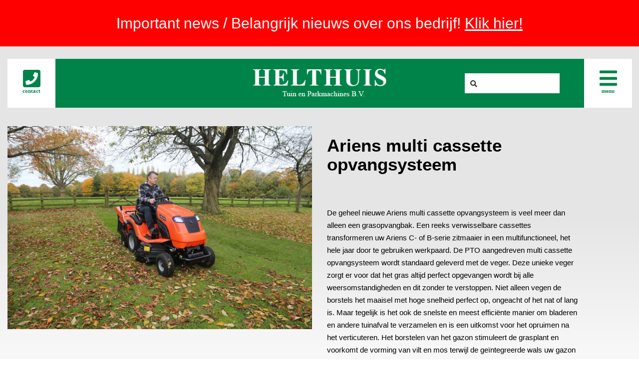

--- FILE ---
content_type: text/html; charset=UTF-8
request_url: https://www.staging.helthuis.nl/tuinmachines/accessoires/ariens-multi-cassette-opvangsysteem/
body_size: 14999
content:
<!DOCTYPE html>
<html lang="nl">
<head>
    <title>Ariens multi cassette opvangsysteem- Helthuis Tuin- en Parkmachines</title>
    <meta charset="UTF-8">
<script type="text/javascript">
var gform;gform||(document.addEventListener("gform_main_scripts_loaded",function(){gform.scriptsLoaded=!0}),window.addEventListener("DOMContentLoaded",function(){gform.domLoaded=!0}),gform={domLoaded:!1,scriptsLoaded:!1,initializeOnLoaded:function(o){gform.domLoaded&&gform.scriptsLoaded?o():!gform.domLoaded&&gform.scriptsLoaded?window.addEventListener("DOMContentLoaded",o):document.addEventListener("gform_main_scripts_loaded",o)},hooks:{action:{},filter:{}},addAction:function(o,n,r,t){gform.addHook("action",o,n,r,t)},addFilter:function(o,n,r,t){gform.addHook("filter",o,n,r,t)},doAction:function(o){gform.doHook("action",o,arguments)},applyFilters:function(o){return gform.doHook("filter",o,arguments)},removeAction:function(o,n){gform.removeHook("action",o,n)},removeFilter:function(o,n,r){gform.removeHook("filter",o,n,r)},addHook:function(o,n,r,t,i){null==gform.hooks[o][n]&&(gform.hooks[o][n]=[]);var e=gform.hooks[o][n];null==i&&(i=n+"_"+e.length),gform.hooks[o][n].push({tag:i,callable:r,priority:t=null==t?10:t})},doHook:function(n,o,r){var t;if(r=Array.prototype.slice.call(r,1),null!=gform.hooks[n][o]&&((o=gform.hooks[n][o]).sort(function(o,n){return o.priority-n.priority}),o.forEach(function(o){"function"!=typeof(t=o.callable)&&(t=window[t]),"action"==n?t.apply(null,r):r[0]=t.apply(null,r)})),"filter"==n)return r[0]},removeHook:function(o,n,t,i){var r;null!=gform.hooks[o][n]&&(r=(r=gform.hooks[o][n]).filter(function(o,n,r){return!!(null!=i&&i!=o.tag||null!=t&&t!=o.priority)}),gform.hooks[o][n]=r)}});
</script>

    <meta name="viewport" content="width=device-width, initial-scale=1.0">
    <link rel="stylesheet" href="https://pro.fontawesome.com/releases/v5.2.0/css/all.css">
    <link href="https://fonts.googleapis.com/css?family=Montserrat:400,700" rel="stylesheet">
    <link type="text/css" href="https://www.staging.helthuis.nl/wp-content/themes/helthuis/style.css?ver=1" rel="stylesheet">
    <link rel="stylesheet" type="text/css" href="https://cdn.jsdelivr.net/jquery.slick/1.6.0/slick.css?ver=1.12"/>
    <meta name='robots' content='noindex, nofollow' />

	<!-- This site is optimized with the Yoast SEO plugin v20.1 - https://yoast.com/wordpress/plugins/seo/ -->
	<meta name="description" content="De Ariens multi cassette opvangsysteem zorgt er voor dat het gras altijd perfect opgevangen wordt bij alle weersomstandigheden en dit zonder te verstoppen." />
	<meta property="og:locale" content="nl_NL" />
	<meta property="og:type" content="article" />
	<meta property="og:title" content="Ariens multi cassette opvangsysteem- Helthuis Tuin- en Parkmachines" />
	<meta property="og:description" content="De Ariens multi cassette opvangsysteem zorgt er voor dat het gras altijd perfect opgevangen wordt bij alle weersomstandigheden en dit zonder te verstoppen." />
	<meta property="og:url" content="https://www.staging.helthuis.nl/tuinmachines/accessoires/ariens-multi-cassette-opvangsysteem/" />
	<meta property="og:site_name" content="Helthuis" />
	<meta property="article:modified_time" content="2020-05-24T14:45:05+00:00" />
	<meta property="og:image" content="https://www.helthuis.nl/wp-content/uploads/ariens-c-serie-2019-collecting-leaves-1.jpg" />
	<meta property="og:image:width" content="1600" />
	<meta property="og:image:height" content="1067" />
	<meta property="og:image:type" content="image/jpeg" />
	<meta name="twitter:card" content="summary_large_image" />
	<meta name="twitter:label1" content="Geschatte leestijd" />
	<meta name="twitter:data1" content="1 minuut" />
	<script type="application/ld+json" class="yoast-schema-graph">{"@context":"https://schema.org","@graph":[{"@type":"WebPage","@id":"https://www.helthuis.nl/tuinmachines/accessoires/ariens-multi-cassette-opvangsysteem/","url":"https://www.helthuis.nl/tuinmachines/accessoires/ariens-multi-cassette-opvangsysteem/","name":"Ariens multi cassette opvangsysteem- Helthuis Tuin- en Parkmachines","isPartOf":{"@id":"https://www.helthuis.nl/#website"},"primaryImageOfPage":{"@id":"https://www.helthuis.nl/tuinmachines/accessoires/ariens-multi-cassette-opvangsysteem/#primaryimage"},"image":{"@id":"https://www.helthuis.nl/tuinmachines/accessoires/ariens-multi-cassette-opvangsysteem/#primaryimage"},"thumbnailUrl":"https://www.staging.helthuis.nl/wp-content/uploads/ariens-c-serie-2019-collecting-leaves-1.jpg","datePublished":"2017-04-22T15:52:23+00:00","dateModified":"2020-05-24T14:45:05+00:00","description":"De Ariens multi cassette opvangsysteem zorgt er voor dat het gras altijd perfect opgevangen wordt bij alle weersomstandigheden en dit zonder te verstoppen.","breadcrumb":{"@id":"https://www.helthuis.nl/tuinmachines/accessoires/ariens-multi-cassette-opvangsysteem/#breadcrumb"},"inLanguage":"nl","potentialAction":[{"@type":"ReadAction","target":["https://www.helthuis.nl/tuinmachines/accessoires/ariens-multi-cassette-opvangsysteem/"]}]},{"@type":"ImageObject","inLanguage":"nl","@id":"https://www.helthuis.nl/tuinmachines/accessoires/ariens-multi-cassette-opvangsysteem/#primaryimage","url":"https://www.staging.helthuis.nl/wp-content/uploads/ariens-c-serie-2019-collecting-leaves-1.jpg","contentUrl":"https://www.staging.helthuis.nl/wp-content/uploads/ariens-c-serie-2019-collecting-leaves-1.jpg","width":1600,"height":1067},{"@type":"BreadcrumbList","@id":"https://www.helthuis.nl/tuinmachines/accessoires/ariens-multi-cassette-opvangsysteem/#breadcrumb","itemListElement":[{"@type":"ListItem","position":1,"name":"Home","item":"https://www.helthuis.nl/"},{"@type":"ListItem","position":2,"name":"Ariens multi cassette opvangsysteem"}]},{"@type":"WebSite","@id":"https://www.helthuis.nl/#website","url":"https://www.helthuis.nl/","name":"Helthuis","description":"Helthuis Machines","potentialAction":[{"@type":"SearchAction","target":{"@type":"EntryPoint","urlTemplate":"https://www.helthuis.nl/?s={search_term_string}"},"query-input":"required name=search_term_string"}],"inLanguage":"nl"}]}</script>
	<!-- / Yoast SEO plugin. -->


<link rel='dns-prefetch' href='//translate.google.com' />
<script type="text/javascript">
window._wpemojiSettings = {"baseUrl":"https:\/\/s.w.org\/images\/core\/emoji\/14.0.0\/72x72\/","ext":".png","svgUrl":"https:\/\/s.w.org\/images\/core\/emoji\/14.0.0\/svg\/","svgExt":".svg","source":{"concatemoji":"https:\/\/www.staging.helthuis.nl\/wp-includes\/js\/wp-emoji-release.min.js?ver=6.1.9"}};
/*! This file is auto-generated */
!function(e,a,t){var n,r,o,i=a.createElement("canvas"),p=i.getContext&&i.getContext("2d");function s(e,t){var a=String.fromCharCode,e=(p.clearRect(0,0,i.width,i.height),p.fillText(a.apply(this,e),0,0),i.toDataURL());return p.clearRect(0,0,i.width,i.height),p.fillText(a.apply(this,t),0,0),e===i.toDataURL()}function c(e){var t=a.createElement("script");t.src=e,t.defer=t.type="text/javascript",a.getElementsByTagName("head")[0].appendChild(t)}for(o=Array("flag","emoji"),t.supports={everything:!0,everythingExceptFlag:!0},r=0;r<o.length;r++)t.supports[o[r]]=function(e){if(p&&p.fillText)switch(p.textBaseline="top",p.font="600 32px Arial",e){case"flag":return s([127987,65039,8205,9895,65039],[127987,65039,8203,9895,65039])?!1:!s([55356,56826,55356,56819],[55356,56826,8203,55356,56819])&&!s([55356,57332,56128,56423,56128,56418,56128,56421,56128,56430,56128,56423,56128,56447],[55356,57332,8203,56128,56423,8203,56128,56418,8203,56128,56421,8203,56128,56430,8203,56128,56423,8203,56128,56447]);case"emoji":return!s([129777,127995,8205,129778,127999],[129777,127995,8203,129778,127999])}return!1}(o[r]),t.supports.everything=t.supports.everything&&t.supports[o[r]],"flag"!==o[r]&&(t.supports.everythingExceptFlag=t.supports.everythingExceptFlag&&t.supports[o[r]]);t.supports.everythingExceptFlag=t.supports.everythingExceptFlag&&!t.supports.flag,t.DOMReady=!1,t.readyCallback=function(){t.DOMReady=!0},t.supports.everything||(n=function(){t.readyCallback()},a.addEventListener?(a.addEventListener("DOMContentLoaded",n,!1),e.addEventListener("load",n,!1)):(e.attachEvent("onload",n),a.attachEvent("onreadystatechange",function(){"complete"===a.readyState&&t.readyCallback()})),(e=t.source||{}).concatemoji?c(e.concatemoji):e.wpemoji&&e.twemoji&&(c(e.twemoji),c(e.wpemoji)))}(window,document,window._wpemojiSettings);
</script>
<style type="text/css">
img.wp-smiley,
img.emoji {
	display: inline !important;
	border: none !important;
	box-shadow: none !important;
	height: 1em !important;
	width: 1em !important;
	margin: 0 0.07em !important;
	vertical-align: -0.1em !important;
	background: none !important;
	padding: 0 !important;
}
</style>
	<link rel='stylesheet' id='google-language-translator-css' href='https://www.staging.helthuis.nl/wp-content/plugins/google-language-translator/css/style.css?ver=6.0.18' type='text/css' media='' />
<script type='text/javascript' src='https://www.staging.helthuis.nl/wp-includes/js/jquery/jquery.min.js?ver=3.6.1' id='jquery-core-js'></script>
<script type='text/javascript' src='https://www.staging.helthuis.nl/wp-includes/js/jquery/jquery-migrate.min.js?ver=3.3.2' id='jquery-migrate-js'></script>
<link rel="https://api.w.org/" href="https://www.staging.helthuis.nl/wp-json/" /><link rel="EditURI" type="application/rsd+xml" title="RSD" href="https://www.staging.helthuis.nl/xmlrpc.php?rsd" />
<link rel="wlwmanifest" type="application/wlwmanifest+xml" href="https://www.staging.helthuis.nl/wp-includes/wlwmanifest.xml" />
<meta name="generator" content="WordPress 6.1.9" />
<link rel='shortlink' href='https://www.staging.helthuis.nl/?p=1325' />
<link rel="alternate" type="application/json+oembed" href="https://www.staging.helthuis.nl/wp-json/oembed/1.0/embed?url=https%3A%2F%2Fwww.staging.helthuis.nl%2Ftuinmachines%2Faccessoires%2Fariens-multi-cassette-opvangsysteem%2F" />
<link rel="alternate" type="text/xml+oembed" href="https://www.staging.helthuis.nl/wp-json/oembed/1.0/embed?url=https%3A%2F%2Fwww.staging.helthuis.nl%2Ftuinmachines%2Faccessoires%2Fariens-multi-cassette-opvangsysteem%2F&#038;format=xml" />
<style>p.hello{font-size:12px;color:darkgray;}#google_language_translator,#flags{text-align:left;}#google_language_translator{clear:both;}#flags{width:165px;}#flags a{display:inline-block;margin-right:2px;}#google_language_translator{width:auto!important;}.goog-tooltip{display: none!important;}.goog-tooltip:hover{display: none!important;}.goog-text-highlight{background-color:transparent!important;border:none!important;box-shadow:none!important;}#google_language_translator select.goog-te-combo{color:#32373c;}#google_language_translator{color:transparent;}body{top:0px!important;}#goog-gt-{display:none!important;}#glt-translate-trigger{left:20px;right:auto;}#glt-translate-trigger > span{color:#ffffff;}#glt-translate-trigger{background:#f89406;}.goog-te-gadget .goog-te-combo{width:100%;}</style><link rel="icon" href="https://www.staging.helthuis.nl/wp-content/uploads/cropped-favicon-1-32x32.png" sizes="32x32" />
<link rel="icon" href="https://www.staging.helthuis.nl/wp-content/uploads/cropped-favicon-1-192x192.png" sizes="192x192" />
<link rel="apple-touch-icon" href="https://www.staging.helthuis.nl/wp-content/uploads/cropped-favicon-1-180x180.png" />
<meta name="msapplication-TileImage" content="https://www.staging.helthuis.nl/wp-content/uploads/cropped-favicon-1-270x270.png" />
    <link rel="stylesheet" href="https://www.staging.helthuis.nl/wp-content/themes/helthuis/bootstrap/bootstrap.min.css">
    <link rel="stylesheet" href="https://www.staging.helthuis.nl/wp-content/themes/helthuis/fancybox/source/jquery.fancybox.css?v=2.1.5"
          type="text/css" media="screen"/>
    <link rel="stylesheet" href="https://www.staging.helthuis.nl/wp-content/themes/helthuis/css/jPushMenu.css" type="text/css"
          media="screen"/>

    <script src="https://code.jquery.com/jquery-1.12.4.min.js"></script>
    <script type="text/javascript" src="https://www.staging.helthuis.nl/wp-content/themes/helthuis/bootstrap/bootstrap.min.js"></script>
    <script type="text/javascript"
            src="https://www.staging.helthuis.nl/wp-content/themes/helthuis/fancybox/source/jquery.fancybox.pack.js?v=2.1.5"></script>
    <script type="text/javascript" src="https://www.staging.helthuis.nl/wp-content/themes/helthuis/js/jPushMenu.js"></script>
    <script type="text/javascript" src="https://www.staging.helthuis.nl/wp-content/themes/helthuis/js/slick.min.js"></script>
    <script type="text/javascript" src="https://www.staging.helthuis.nl/wp-content/themes/helthuis/js/main.js"></script>
    <link href="https://fonts.googleapis.com/css2?family=Syncopate:wght@400;700&display=swap" rel="stylesheet">
    <link rel="preconnect" href="https://fonts.googleapis.com">
    <link rel="preconnect" href="https://fonts.gstatic.com" crossorigin>
    <link href="https://fonts.googleapis.com/css2?family=Source+Sans+Pro:wght@400;700&display=swap" rel="stylesheet">
    <div id="flags" style="display:none" class="size24"><ul id="sortable" class="ui-sortable"><li id="Dutch"><a href="#" title="Dutch" class="nturl notranslate nl flag Dutch"></a></li><li id="English"><a href="#" title="English" class="nturl notranslate en flag English"></a></li><li id="French"><a href="#" title="French" class="nturl notranslate fr flag French"></a></li><li id="German"><a href="#" title="German" class="nturl notranslate de flag German"></a></li></ul></div><div id='glt-footer'><div id="google_language_translator" class="default-language-nl"></div></div><script>function GoogleLanguageTranslatorInit() { new google.translate.TranslateElement({pageLanguage: 'nl', includedLanguages:'nl,en,fr,de', autoDisplay: false}, 'google_language_translator');}</script><script>var jquery_placeholder_url = 'https://www.staging.helthuis.nl/wp-content/plugins/gravity-forms-placeholder-support-add-on/jquery.placeholder-1.0.1.js';</script><script async>(function(s,u,m,o,j,v){j=u.createElement(m);v=u.getElementsByTagName(m)[0];j.async=1;j.src=o;j.dataset.sumoSiteId='5a0dad00ab1de900e7250400bdc4da0024c123001f86e700c51a0b0076da6b00';j.dataset.sumoPlatform='wordpress';v.parentNode.insertBefore(j,v)})(window,document,'script','//load.sumo.com/');</script>    <script type="application/javascript">
      var ajaxurl = "https://www.staging.helthuis.nl/wp-admin/admin-ajax.php";

      function sumo_add_woocommerce_coupon(code) {
        jQuery.post(ajaxurl, {
          action: 'sumo_add_woocommerce_coupon',
          code: code,
        });
      }

      function sumo_remove_woocommerce_coupon(code) {
        jQuery.post(ajaxurl, {
          action: 'sumo_remove_woocommerce_coupon',
          code: code,
        });
      }

      function sumo_get_woocommerce_cart_subtotal(callback) {
        jQuery.ajax({
          method: 'POST',
          url: ajaxurl,
          dataType: 'html',
          data: {
            action: 'sumo_get_woocommerce_cart_subtotal',
          },
          success: function(subtotal) {
            return callback(null, subtotal);
          },
          error: function(err) {
            return callback(err, 0);
          }
        });
      }
    </script>
    <script type='text/javascript' src='https://www.staging.helthuis.nl/wp-content/plugins/google-language-translator/js/scripts.js?ver=6.0.18' id='scripts-js'></script>
<script type='text/javascript' src='//translate.google.com/translate_a/element.js?cb=GoogleLanguageTranslatorInit' id='scripts-google-js'></script>
<script type='text/javascript' src='https://www.staging.helthuis.nl/wp-content/plugins/gravity-forms-placeholder-support-add-on/gfplaceholderaddon.js?ver=1.0' id='gf_placeholder_add_on-js'></script>
    <!-- Google Tag Manager -->
    <script>(function (w, d, s, l, i) {
        w[l] = w[l] || [];
        w[l].push({
            'gtm.start':
                new Date().getTime(), event: 'gtm.js'
        });
        var f = d.getElementsByTagName(s)[0],
            j = d.createElement(s), dl = l != 'dataLayer' ? '&l=' + l : '';
        j.async = true;
        j.src =
            'https://www.googletagmanager.com/gtm.js?id=' + i + dl;
        f.parentNode.insertBefore(j, f);
    })(window, document, 'script', 'dataLayer', 'GTM-WQ4BVXK');</script>
    <!-- End Google Tag Manager -->

</head>
<body class="tuinmachines-template-default single single-tuinmachines postid-1325">
    
    <!-- Google Tag Manager (noscript) -->
    <noscript>
        <iframe src="https://www.googletagmanager.com/ns.html?id=GTM-WQ4BVXK" height="0" width="0"
                style="display:none;visibility:hidden"></iframe>
    </noscript>
    <!-- End Google Tag Manager (noscript) -->
    <div id="top"></div>
    <div id="nav_mobiel" >
        <div class="close_menu">
            <i class="fa fa-close fa-3x doe_iets"></i>
        </div>
        <div id="nav_small">
            <div id="mobiel_zoek">
                <form method="get" id="searchform" action="https://www.staging.helthuis.nl/">
                    <div>
                        <span class="fornav"><i class="fa fa-search"></i></span>
                        <input type="text" value="" name="s" id="s"/>
                    </div>
                </form>
            </div>
            <div class="menu-hoofd-menu-container"><ul id="menu-hoofd-menu" class="menu"><li id="menu-item-79" class="menu-item menu-item-type-post_type menu-item-object-page menu-item-home menu-item-79"><a href="https://www.staging.helthuis.nl/">Home</a></li>
<li id="menu-item-80" class="menu-item menu-item-type-post_type menu-item-object-page menu-item-80"><a href="https://www.staging.helthuis.nl/over-ons/">Over ons</a></li>
<li id="menu-item-1533" class="menu-item menu-item-type-custom menu-item-object-custom menu-item-has-children menu-item-1533"><a href="/onze-merken/">Onze merken</a>
<ul class="sub-menu">
	<li id="menu-item-1535" class="menu-item menu-item-type-post_type menu-item-object-page menu-item-1535"><a href="https://www.staging.helthuis.nl/onze-merken/ariens/">Ariens</a></li>
	<li id="menu-item-1538" class="menu-item menu-item-type-post_type menu-item-object-page menu-item-1538"><a href="https://www.staging.helthuis.nl/onze-merken/countax/">Countax</a></li>
	<li id="menu-item-1539" class="menu-item menu-item-type-post_type menu-item-object-page menu-item-1539"><a href="https://www.staging.helthuis.nl/onze-merken/gravely/">Gravely</a></li>
	<li id="menu-item-1537" class="menu-item menu-item-type-post_type menu-item-object-page menu-item-1537"><a href="https://www.staging.helthuis.nl/onze-merken/oleo-mac/">Oleo-Mac</a></li>
	<li id="menu-item-2942" class="menu-item menu-item-type-post_type menu-item-object-page menu-item-2942"><a href="https://www.staging.helthuis.nl/onze-merken/vari/">Vari</a></li>
	<li id="menu-item-1536" class="menu-item menu-item-type-post_type menu-item-object-page menu-item-1536"><a href="https://www.staging.helthuis.nl/onze-merken/westwood/">Westwood</a></li>
</ul>
</li>
<li id="menu-item-1534" class="menu-item menu-item-type-custom menu-item-object-custom menu-item-has-children menu-item-1534"><a href="https://www.staging.helthuis.nl/tuinmachines/">Producten</a>
<ul class="sub-menu">
	<li id="menu-item-1435" class="menu-item menu-item-type-taxonomy menu-item-object-category menu-item-1435"><a href="https://www.staging.helthuis.nl/tuinmachine/maaiers/">Maaiers</a></li>
	<li id="menu-item-1436" class="menu-item menu-item-type-taxonomy menu-item-object-category menu-item-1436"><a href="https://www.staging.helthuis.nl/tuinmachine/onkruid-bestrijden/">Onkruid bestrijden</a></li>
	<li id="menu-item-1437" class="menu-item menu-item-type-taxonomy menu-item-object-category menu-item-1437"><a href="https://www.staging.helthuis.nl/tuinmachine/gazon-onderhouden/">Gazon onderhouden</a></li>
	<li id="menu-item-1438" class="menu-item menu-item-type-taxonomy menu-item-object-category menu-item-1438"><a href="https://www.staging.helthuis.nl/tuinmachine/kloven-zagen-snoeien/">Kloven, zagen, snoeien</a></li>
	<li id="menu-item-1439" class="menu-item menu-item-type-taxonomy menu-item-object-category menu-item-1439"><a href="https://www.staging.helthuis.nl/tuinmachine/blazen-zuigen-vernevelen/">Blazen, zuigen, vernevelen</a></li>
	<li id="menu-item-1441" class="menu-item menu-item-type-taxonomy menu-item-object-category menu-item-1441"><a href="https://www.staging.helthuis.nl/tuinmachine/sneeuwruimen-gladheidbestrijding/">Sneeuwruimen, gladheidbestrijding</a></li>
	<li id="menu-item-1440" class="menu-item menu-item-type-taxonomy menu-item-object-category menu-item-1440"><a href="https://www.staging.helthuis.nl/tuinmachine/reinigen/">Reinigen</a></li>
	<li id="menu-item-1444" class="menu-item menu-item-type-taxonomy menu-item-object-category menu-item-1444"><a href="https://www.staging.helthuis.nl/tuinmachine/maaiers/zitmaaiers/zero-turn-zitmaaiers/">Zero-turn zitmaaiers</a></li>
	<li id="menu-item-1445" class="menu-item menu-item-type-taxonomy menu-item-object-category menu-item-1445"><a href="https://www.staging.helthuis.nl/tuinmachine/maaiers/zitmaaiers/ruwterrein-zitmaaiers/">Ruwterrein zitmaaiers</a></li>
	<li id="menu-item-1443" class="menu-item menu-item-type-taxonomy menu-item-object-category menu-item-1443"><a href="https://www.staging.helthuis.nl/tuinmachine/accessoires/">Accessoires</a></li>
	<li id="menu-item-1442" class="menu-item menu-item-type-taxonomy menu-item-object-category menu-item-1442"><a href="https://www.staging.helthuis.nl/tuinmachine/overigen/">Overigen</a></li>
</ul>
</li>
<li id="menu-item-3438" class="menu-item menu-item-type-post_type menu-item-object-page menu-item-3438"><a href="https://www.staging.helthuis.nl/onderdelen/">Onderdelen</a></li>
<li id="menu-item-630" class="menu-item menu-item-type-post_type menu-item-object-page menu-item-630"><a href="https://www.staging.helthuis.nl/downloads/">Downloads</a></li>
<li id="menu-item-1785" class="menu-item menu-item-type-post_type menu-item-object-page menu-item-1785"><a href="https://www.staging.helthuis.nl/productregistratie/">Productregistratie</a></li>
<li id="menu-item-81" class="menu-item menu-item-type-post_type menu-item-object-page menu-item-81"><a href="https://www.staging.helthuis.nl/contact/">Contact</a></li>
</ul></div>
            <div id="flags" class="size24"><ul id="sortable" class="ui-sortable" style="float:left"><li id='Dutch'><a href='#' title='Dutch' class='nturl notranslate nl flag Dutch'></a></li><li id='English'><a href='#' title='English' class='nturl notranslate en flag English'></a></li><li id='French'><a href='#' title='French' class='nturl notranslate fr flag French'></a></li><li id='German'><a href='#' title='German' class='nturl notranslate de flag German'></a></li></ul></div><div id="google_language_translator" class="default-language-nl"></div>        </div>
    </div>
	<div class="message_bar">
		<h3 style="text-color: white; color: white; text-align: center;  padding: 10px; margin: 0; font-size: 30px; ">
			Important news / Belangrijk nieuws over ons bedrijf!	<a style="color: white; text-decoration: underline;" href="https://www.helthuis.nl/brand-in-heteren-bij-helthuis-tuin-en-parkmachines-bv/">Klik hier!</a>
			</h3>
	</div>	

    <nav class="cbp-spmenu cbp-spmenu-vertical cbp-spmenu-right">
        <h3>Menu</h3>
        <div class="menu-hoofd-menu-container"><ul id="menu-hoofd-menu-1" class="menu"><li class="menu-item menu-item-type-post_type menu-item-object-page menu-item-home menu-item-79"><a href="https://www.staging.helthuis.nl/">Home</a></li>
<li class="menu-item menu-item-type-post_type menu-item-object-page menu-item-80"><a href="https://www.staging.helthuis.nl/over-ons/">Over ons</a></li>
<li class="menu-item menu-item-type-custom menu-item-object-custom menu-item-has-children menu-item-1533"><a href="/onze-merken/">Onze merken</a>
<ul class="sub-menu">
	<li class="menu-item menu-item-type-post_type menu-item-object-page menu-item-1535"><a href="https://www.staging.helthuis.nl/onze-merken/ariens/">Ariens</a></li>
	<li class="menu-item menu-item-type-post_type menu-item-object-page menu-item-1538"><a href="https://www.staging.helthuis.nl/onze-merken/countax/">Countax</a></li>
	<li class="menu-item menu-item-type-post_type menu-item-object-page menu-item-1539"><a href="https://www.staging.helthuis.nl/onze-merken/gravely/">Gravely</a></li>
	<li class="menu-item menu-item-type-post_type menu-item-object-page menu-item-1537"><a href="https://www.staging.helthuis.nl/onze-merken/oleo-mac/">Oleo-Mac</a></li>
	<li class="menu-item menu-item-type-post_type menu-item-object-page menu-item-2942"><a href="https://www.staging.helthuis.nl/onze-merken/vari/">Vari</a></li>
	<li class="menu-item menu-item-type-post_type menu-item-object-page menu-item-1536"><a href="https://www.staging.helthuis.nl/onze-merken/westwood/">Westwood</a></li>
</ul>
</li>
<li class="menu-item menu-item-type-custom menu-item-object-custom menu-item-has-children menu-item-1534"><a href="https://www.staging.helthuis.nl/tuinmachines/">Producten</a>
<ul class="sub-menu">
	<li class="menu-item menu-item-type-taxonomy menu-item-object-category menu-item-1435"><a href="https://www.staging.helthuis.nl/tuinmachine/maaiers/">Maaiers</a></li>
	<li class="menu-item menu-item-type-taxonomy menu-item-object-category menu-item-1436"><a href="https://www.staging.helthuis.nl/tuinmachine/onkruid-bestrijden/">Onkruid bestrijden</a></li>
	<li class="menu-item menu-item-type-taxonomy menu-item-object-category menu-item-1437"><a href="https://www.staging.helthuis.nl/tuinmachine/gazon-onderhouden/">Gazon onderhouden</a></li>
	<li class="menu-item menu-item-type-taxonomy menu-item-object-category menu-item-1438"><a href="https://www.staging.helthuis.nl/tuinmachine/kloven-zagen-snoeien/">Kloven, zagen, snoeien</a></li>
	<li class="menu-item menu-item-type-taxonomy menu-item-object-category menu-item-1439"><a href="https://www.staging.helthuis.nl/tuinmachine/blazen-zuigen-vernevelen/">Blazen, zuigen, vernevelen</a></li>
	<li class="menu-item menu-item-type-taxonomy menu-item-object-category menu-item-1441"><a href="https://www.staging.helthuis.nl/tuinmachine/sneeuwruimen-gladheidbestrijding/">Sneeuwruimen, gladheidbestrijding</a></li>
	<li class="menu-item menu-item-type-taxonomy menu-item-object-category menu-item-1440"><a href="https://www.staging.helthuis.nl/tuinmachine/reinigen/">Reinigen</a></li>
	<li class="menu-item menu-item-type-taxonomy menu-item-object-category menu-item-1444"><a href="https://www.staging.helthuis.nl/tuinmachine/maaiers/zitmaaiers/zero-turn-zitmaaiers/">Zero-turn zitmaaiers</a></li>
	<li class="menu-item menu-item-type-taxonomy menu-item-object-category menu-item-1445"><a href="https://www.staging.helthuis.nl/tuinmachine/maaiers/zitmaaiers/ruwterrein-zitmaaiers/">Ruwterrein zitmaaiers</a></li>
	<li class="menu-item menu-item-type-taxonomy menu-item-object-category menu-item-1443"><a href="https://www.staging.helthuis.nl/tuinmachine/accessoires/">Accessoires</a></li>
	<li class="menu-item menu-item-type-taxonomy menu-item-object-category menu-item-1442"><a href="https://www.staging.helthuis.nl/tuinmachine/overigen/">Overigen</a></li>
</ul>
</li>
<li class="menu-item menu-item-type-post_type menu-item-object-page menu-item-3438"><a href="https://www.staging.helthuis.nl/onderdelen/">Onderdelen</a></li>
<li class="menu-item menu-item-type-post_type menu-item-object-page menu-item-630"><a href="https://www.staging.helthuis.nl/downloads/">Downloads</a></li>
<li class="menu-item menu-item-type-post_type menu-item-object-page menu-item-1785"><a href="https://www.staging.helthuis.nl/productregistratie/">Productregistratie</a></li>
<li class="menu-item menu-item-type-post_type menu-item-object-page menu-item-81"><a href="https://www.staging.helthuis.nl/contact/">Contact</a></li>
</ul></div>
        <div id="flags" class="size24"><ul id="sortable" class="ui-sortable" style="float:left"><li id='Dutch'><a href='#' title='Dutch' class='nturl notranslate nl flag Dutch'></a></li><li id='English'><a href='#' title='English' class='nturl notranslate en flag English'></a></li><li id='French'><a href='#' title='French' class='nturl notranslate fr flag French'></a></li><li id='German'><a href='#' title='German' class='nturl notranslate de flag German'></a></li></ul></div><div id="google_language_translator" class="default-language-nl"></div>    </nav>
        <nav class="cbp-spmenu cbp-spmenu-vertical cbp-spmenu-left">
            <div id="left_menu"><h3 style="padding: 0;"
                                    class="green">Neem contact met ons op, of vraag een offerte aan.</h3>
                <!--marcel edit-->
                <a href="tel:+31264723464">
                    <h3 class="green" style="font-size: 16px;padding:0;"><i class="fa fa-phone" aria-hidden="true"></i>
                        Tel:
                        +31 (0)26 - 47 23 464</h3>
                </a>
                <!--marcel edit-->
                <form>
                    <div class="kies_form">
                        <div class="form-group">
                            <input id="vraag3" type="radio" name="keuze" value="vraag" checked/>
                            <label
                                for="vraag3">Vraag of opmerking</label>
                        </div>
                        <div class="form-group">
                            <input id="offerte3" type="radio" name="keuze" value="offerte"/>
                            <label
                                for="offerte3">Offerte aanvragen</label>
                        </div>
                    </div>
                </form>
                <div id="form">
                    <div id="vraag_form3">
                        <script type="text/javascript"></script>
                <div class='gf_browser_chrome gform_wrapper gform_legacy_markup_wrapper gform-theme--no-framework gf-add-placeholder_wrapper gplaceholder_wrapper' data-form-theme='legacy' data-form-index='0' id='gform_wrapper_1' ><div id='gf_1' class='gform_anchor' tabindex='-1'></div><form method='post' enctype='multipart/form-data' target='gform_ajax_frame_1' id='gform_1' class='gf-add-placeholder gplaceholder' action='/tuinmachines/accessoires/ariens-multi-cassette-opvangsysteem/#gf_1' data-formid='1' >
                        <div class='gform-body gform_body'><ul id='gform_fields_1' class='gform_fields top_label form_sublabel_below description_below'><li id="field_1_3"  class="gfield gfield--type-text gfield--width-full field_sublabel_below gfield--no-description field_description_below gfield_visibility_visible"  data-js-reload="field_1_3"><label class='gfield_label gform-field-label' for='input_1_3' >Organisatie (niet verplicht)</label><div class='ginput_container ginput_container_text'><input name='input_3' id='input_1_3' type='text' value='' class='medium'   tabindex='12'   aria-invalid="false"   /> </div></li><li id="field_1_2"  class="gfield gfield--type-text gfield--width-full gfield_contains_required field_sublabel_below gfield--no-description field_description_below gfield_visibility_visible"  data-js-reload="field_1_2"><label class='gfield_label gform-field-label' for='input_1_2' >Naam<span class="gfield_required"><span class="gfield_required gfield_required_asterisk">*</span></span></label><div class='ginput_container ginput_container_text'><input name='input_2' id='input_1_2' type='text' value='' class='medium'   tabindex='13'  aria-required="true" aria-invalid="false"   /> </div></li><li id="field_1_4"  class="gfield gfield--type-email gfield_contains_required field_sublabel_below gfield--no-description field_description_below gfield_visibility_visible"  data-js-reload="field_1_4"><label class='gfield_label gform-field-label' for='input_1_4' >E-mailadres<span class="gfield_required"><span class="gfield_required gfield_required_asterisk">*</span></span></label><div class='ginput_container ginput_container_email'>
                            <input name='input_4' id='input_1_4' type='text' value='' class='medium' tabindex='14'   aria-required="true" aria-invalid="false"  />
                        </div></li><li id="field_1_5"  class="gfield gfield--type-phone gfield_contains_required field_sublabel_below gfield--no-description field_description_below gfield_visibility_visible"  data-js-reload="field_1_5"><label class='gfield_label gform-field-label' for='input_1_5' >Telefoon<span class="gfield_required"><span class="gfield_required gfield_required_asterisk">*</span></span></label><div class='ginput_container ginput_container_phone'><input name='input_5' id='input_1_5' type='text' value='' class='medium' tabindex='15'  aria-required="true" aria-invalid="false"   /></div></li><li id="field_1_11"  class="gfield gfield--type-text gfield--width-full field_sublabel_below gfield--no-description field_description_below gfield_visibility_visible"  data-js-reload="field_1_11"><label class='gfield_label gform-field-label' for='input_1_11' >Categorie</label><div class='ginput_container ginput_container_text'><input name='input_11' id='input_1_11' type='text' value='' class='large'   tabindex='16'   aria-invalid="false"   /> </div></li><li id="field_1_10"  class="gfield gfield--type-text gfield--width-full field_sublabel_below gfield--no-description field_description_below gfield_visibility_visible"  data-js-reload="field_1_10"><label class='gfield_label gform-field-label' for='input_1_10' >Product</label><div class='ginput_container ginput_container_text'><input name='input_10' id='input_1_10' type='text' value='' class='large'   tabindex='17'   aria-invalid="false"   /> </div></li><li id="field_1_6"  class="gfield gfield--type-textarea field_sublabel_below gfield--no-description field_description_below gfield_visibility_visible"  data-js-reload="field_1_6"><label class='gfield_label gform-field-label' for='input_1_6' >Uw bericht</label><div class='ginput_container ginput_container_textarea'><textarea name='input_6' id='input_1_6' class='textarea medium' tabindex='18'     aria-invalid="false"   rows='10' cols='50'></textarea></div></li><li id="field_1_9"  class="gfield gfield--type-captcha field_sublabel_below gfield--no-description field_description_below gfield_visibility_visible"  data-js-reload="field_1_9"><label class='gfield_label gform-field-label' for='input_1_9' >CAPTCHA</label><div id='input_1_9' class='ginput_container ginput_recaptcha' data-sitekey='6LdRKkMUAAAAAPjRv0IBBlwAGbQcmwl296Ve7dNB'  data-theme='light' data-tabindex='19'  data-badge=''></div></li><li id="field_1_8"  class="gfield gfield--type-checkbox gfield--type-choice gfield_contains_required field_sublabel_below gfield--no-description field_description_below hidden_label gfield_visibility_visible"  data-js-reload="field_1_8"><label class='gfield_label gform-field-label screen-reader-text gfield_label_before_complex'  ><span class="gfield_required"><span class="gfield_required gfield_required_asterisk">*</span></span></label><div class='ginput_container ginput_container_checkbox'><ul class='gfield_checkbox' id='input_1_8'><li class='gchoice gchoice_1_8_1'>
								<input class='gfield-choice-input' name='input_8.1' type='checkbox'  value='Ik ga akkoord met de &lt;a href=&quot;https://www.helthuis.nl/privacy-en-cookieverklaring/&quot; target=&quot;_blank&quot;&gt;Privacy-en Cookieverklaring&lt;/a&gt;.'  id='choice_1_8_1' tabindex='20'  />
								<label for='choice_1_8_1' id='label_1_8_1' class='gform-field-label gform-field-label--type-inline'>Ik ga akkoord met de <a href="https://www.helthuis.nl/privacy-en-cookieverklaring/" target="_blank">Privacy-en Cookieverklaring</a>.</label>
							</li></ul></div></li><li id="field_1_12"  class="gfield gfield--type-honeypot gform_validation_container field_sublabel_below gfield--has-description field_description_below gfield_visibility_visible"  data-js-reload="field_1_12"><label class='gfield_label gform-field-label' for='input_1_12' >Name</label><div class='ginput_container'><input name='input_12' id='input_1_12' type='text' value='' /></div><div class='gfield_description' id='gfield_description_1_12'>Dit veld is bedoeld voor validatiedoeleinden en moet niet worden gewijzigd.</div></li></ul></div>
        <div class='gform_footer top_label'> <input type='submit' id='gform_submit_button_1' class='gform_button button' value='Versturen' tabindex='21' onclick='if(window["gf_submitting_1"]){return false;}  window["gf_submitting_1"]=true;  ' onkeypress='if( event.keyCode == 13 ){ if(window["gf_submitting_1"]){return false;} window["gf_submitting_1"]=true;  jQuery("#gform_1").trigger("submit",[true]); }' /> <input type='hidden' name='gform_ajax' value='form_id=1&amp;title=&amp;description=&amp;tabindex=12' />
            <input type='hidden' class='gform_hidden' name='is_submit_1' value='1' />
            <input type='hidden' class='gform_hidden' name='gform_submit' value='1' />
            
            <input type='hidden' class='gform_hidden' name='gform_unique_id' value='' />
            <input type='hidden' class='gform_hidden' name='state_1' value='WyJbXSIsIjE4MDcxNTFhMDVlNmM5MWVjNTg5NDlhODdkZDM3ZmE3Il0=' />
            <input type='hidden' class='gform_hidden' name='gform_target_page_number_1' id='gform_target_page_number_1' value='0' />
            <input type='hidden' class='gform_hidden' name='gform_source_page_number_1' id='gform_source_page_number_1' value='1' />
            <input type='hidden' name='gform_field_values' value='' />
            
        </div>
                        </form>
                        </div>
		                <iframe style='display:none;width:0px;height:0px;' src='about:blank' name='gform_ajax_frame_1' id='gform_ajax_frame_1' title='Dit iframe bevat de vereiste logica om Ajax aangedreven Gravity Forms te verwerken.'></iframe>
		                <script type="text/javascript">
gform.initializeOnLoaded( function() {gformInitSpinner( 1, 'https://www.staging.helthuis.nl/wp-content/plugins/gravityforms/images/spinner.svg', true );jQuery('#gform_ajax_frame_1').on('load',function(){var contents = jQuery(this).contents().find('*').html();var is_postback = contents.indexOf('GF_AJAX_POSTBACK') >= 0;if(!is_postback){return;}var form_content = jQuery(this).contents().find('#gform_wrapper_1');var is_confirmation = jQuery(this).contents().find('#gform_confirmation_wrapper_1').length > 0;var is_redirect = contents.indexOf('gformRedirect(){') >= 0;var is_form = form_content.length > 0 && ! is_redirect && ! is_confirmation;var mt = parseInt(jQuery('html').css('margin-top'), 10) + parseInt(jQuery('body').css('margin-top'), 10) + 100;if(is_form){jQuery('#gform_wrapper_1').html(form_content.html());if(form_content.hasClass('gform_validation_error')){jQuery('#gform_wrapper_1').addClass('gform_validation_error');} else {jQuery('#gform_wrapper_1').removeClass('gform_validation_error');}setTimeout( function() { /* delay the scroll by 50 milliseconds to fix a bug in chrome */ jQuery(document).scrollTop(jQuery('#gform_wrapper_1').offset().top - mt); }, 50 );if(window['gformInitDatepicker']) {gformInitDatepicker();}if(window['gformInitPriceFields']) {gformInitPriceFields();}var current_page = jQuery('#gform_source_page_number_1').val();gformInitSpinner( 1, 'https://www.staging.helthuis.nl/wp-content/plugins/gravityforms/images/spinner.svg', true );jQuery(document).trigger('gform_page_loaded', [1, current_page]);window['gf_submitting_1'] = false;}else if(!is_redirect){var confirmation_content = jQuery(this).contents().find('.GF_AJAX_POSTBACK').html();if(!confirmation_content){confirmation_content = contents;}setTimeout(function(){jQuery('#gform_wrapper_1').replaceWith(confirmation_content);jQuery(document).scrollTop(jQuery('#gf_1').offset().top - mt);jQuery(document).trigger('gform_confirmation_loaded', [1]);window['gf_submitting_1'] = false;wp.a11y.speak(jQuery('#gform_confirmation_message_1').text());}, 50);}else{jQuery('#gform_1').append(contents);if(window['gformRedirect']) {gformRedirect();}}jQuery(document).trigger('gform_post_render', [1, current_page]);} );} );
</script>
                    </div>
                    <div id="offerte_form3" style="display:none">
                        
                <div class='gf_browser_chrome gform_wrapper gform_legacy_markup_wrapper gform-theme--no-framework gf-add-placeholder_wrapper gplaceholder_wrapper' data-form-theme='legacy' data-form-index='0' id='gform_wrapper_2' ><div id='gf_2' class='gform_anchor' tabindex='-1'></div><form method='post' enctype='multipart/form-data' target='gform_ajax_frame_2' id='gform_2' class='gf-add-placeholder gplaceholder' action='/tuinmachines/accessoires/ariens-multi-cassette-opvangsysteem/#gf_2' data-formid='2' >
                        <div class='gform-body gform_body'><ul id='gform_fields_2' class='gform_fields top_label form_sublabel_below description_below'><li id="field_2_15"  class="gfield gfield--type-text gfield--width-full field_sublabel_below gfield--no-description field_description_below gfield_visibility_visible"  data-js-reload="field_2_15"><label class='gfield_label gform-field-label' for='input_2_15' >Categorie</label><div class='ginput_container ginput_container_text'><input name='input_15' id='input_2_15' type='text' value='' class='large'   tabindex='50'   aria-invalid="false"   /> </div></li><li id="field_2_14"  class="gfield gfield--type-text gfield--width-full field_sublabel_below gfield--no-description field_description_below gfield_visibility_visible"  data-js-reload="field_2_14"><label class='gfield_label gform-field-label' for='input_2_14' >Product</label><div class='ginput_container ginput_container_text'><input name='input_14' id='input_2_14' type='text' value='' class='large'   tabindex='51'   aria-invalid="false"   /> </div></li><li id="field_2_9"  class="gfield gfield--type-text field_sublabel_below gfield--no-description field_description_below gfield_visibility_visible"  data-js-reload="field_2_9"><label class='gfield_label gform-field-label' for='input_2_9' >Organisatie (niet verplicht)</label><div class='ginput_container ginput_container_text'><input name='input_9' id='input_2_9' type='text' value='' class='medium'   tabindex='52'   aria-invalid="false"   /> </div></li><li id="field_2_2"  class="gfield gfield--type-text gfield_contains_required field_sublabel_below gfield--no-description field_description_below gfield_visibility_visible"  data-js-reload="field_2_2"><label class='gfield_label gform-field-label' for='input_2_2' >Uw naam<span class="gfield_required"><span class="gfield_required gfield_required_asterisk">*</span></span></label><div class='ginput_container ginput_container_text'><input name='input_2' id='input_2_2' type='text' value='' class='medium'   tabindex='53'  aria-required="true" aria-invalid="false"   /> </div></li><li id="field_2_4"  class="gfield gfield--type-email gfield_contains_required field_sublabel_below gfield--no-description field_description_below gfield_visibility_visible"  data-js-reload="field_2_4"><label class='gfield_label gform-field-label' for='input_2_4' >E-mailadres<span class="gfield_required"><span class="gfield_required gfield_required_asterisk">*</span></span></label><div class='ginput_container ginput_container_email'>
                            <input name='input_4' id='input_2_4' type='text' value='' class='medium' tabindex='54'   aria-required="true" aria-invalid="false"  />
                        </div></li><li id="field_2_5"  class="gfield gfield--type-phone gfield_contains_required field_sublabel_below gfield--no-description field_description_below gfield_visibility_visible"  data-js-reload="field_2_5"><label class='gfield_label gform-field-label' for='input_2_5' >Telefoonnummer<span class="gfield_required"><span class="gfield_required gfield_required_asterisk">*</span></span></label><div class='ginput_container ginput_container_phone'><input name='input_5' id='input_2_5' type='text' value='' class='medium' tabindex='55'  aria-required="true" aria-invalid="false"   /></div></li><li id="field_2_6"  class="gfield gfield--type-textarea field_sublabel_below gfield--no-description field_description_below gfield_visibility_visible"  data-js-reload="field_2_6"><label class='gfield_label gform-field-label' for='input_2_6' >Extra informatie</label><div class='ginput_container ginput_container_textarea'><textarea name='input_6' id='input_2_6' class='textarea medium' tabindex='56'     aria-invalid="false"   rows='10' cols='50'></textarea></div></li><li id="field_2_10"  class="gfield gfield--type-checkbox gfield--type-choice gfield_contains_required field_sublabel_below gfield--no-description field_description_below hidden_label gfield_visibility_visible"  data-js-reload="field_2_10"><label class='gfield_label gform-field-label screen-reader-text gfield_label_before_complex'  ><span class="gfield_required"><span class="gfield_required gfield_required_asterisk">*</span></span></label><div class='ginput_container ginput_container_checkbox'><ul class='gfield_checkbox' id='input_2_10'><li class='gchoice gchoice_2_10_1'>
								<input class='gfield-choice-input' name='input_10.1' type='checkbox'  value='Ik ga akkoord met de &lt;a href=&quot;https://www.helthuis.nl/privacy-en-cookieverklaring/&quot; target=&quot;_blank&quot;&gt;Privacy-en Cookieverklaring&lt;/a&gt;.'  id='choice_2_10_1' tabindex='57'  />
								<label for='choice_2_10_1' id='label_2_10_1' class='gform-field-label gform-field-label--type-inline'>Ik ga akkoord met de <a href="https://www.helthuis.nl/privacy-en-cookieverklaring/" target="_blank">Privacy-en Cookieverklaring</a>.</label>
							</li></ul></div></li><li id="field_2_16"  class="gfield gfield--type-honeypot gform_validation_container field_sublabel_below gfield--has-description field_description_below gfield_visibility_visible"  data-js-reload="field_2_16"><label class='gfield_label gform-field-label' for='input_2_16' >Email</label><div class='ginput_container'><input name='input_16' id='input_2_16' type='text' value='' /></div><div class='gfield_description' id='gfield_description_2_16'>Dit veld is bedoeld voor validatiedoeleinden en moet niet worden gewijzigd.</div></li></ul></div>
        <div class='gform_footer top_label'> <input type='submit' id='gform_submit_button_2' class='gform_button button' value='Versturen' tabindex='58' onclick='if(window["gf_submitting_2"]){return false;}  window["gf_submitting_2"]=true;  ' onkeypress='if( event.keyCode == 13 ){ if(window["gf_submitting_2"]){return false;} window["gf_submitting_2"]=true;  jQuery("#gform_2").trigger("submit",[true]); }' /> <input type='hidden' name='gform_ajax' value='form_id=2&amp;title=&amp;description=&amp;tabindex=50' />
            <input type='hidden' class='gform_hidden' name='is_submit_2' value='1' />
            <input type='hidden' class='gform_hidden' name='gform_submit' value='2' />
            
            <input type='hidden' class='gform_hidden' name='gform_unique_id' value='' />
            <input type='hidden' class='gform_hidden' name='state_2' value='WyJbXSIsIjE4MDcxNTFhMDVlNmM5MWVjNTg5NDlhODdkZDM3ZmE3Il0=' />
            <input type='hidden' class='gform_hidden' name='gform_target_page_number_2' id='gform_target_page_number_2' value='0' />
            <input type='hidden' class='gform_hidden' name='gform_source_page_number_2' id='gform_source_page_number_2' value='1' />
            <input type='hidden' name='gform_field_values' value='' />
            
        </div>
                        </form>
                        </div>
		                <iframe style='display:none;width:0px;height:0px;' src='about:blank' name='gform_ajax_frame_2' id='gform_ajax_frame_2' title='Dit iframe bevat de vereiste logica om Ajax aangedreven Gravity Forms te verwerken.'></iframe>
		                <script type="text/javascript">
gform.initializeOnLoaded( function() {gformInitSpinner( 2, 'https://www.staging.helthuis.nl/wp-content/plugins/gravityforms/images/spinner.svg', true );jQuery('#gform_ajax_frame_2').on('load',function(){var contents = jQuery(this).contents().find('*').html();var is_postback = contents.indexOf('GF_AJAX_POSTBACK') >= 0;if(!is_postback){return;}var form_content = jQuery(this).contents().find('#gform_wrapper_2');var is_confirmation = jQuery(this).contents().find('#gform_confirmation_wrapper_2').length > 0;var is_redirect = contents.indexOf('gformRedirect(){') >= 0;var is_form = form_content.length > 0 && ! is_redirect && ! is_confirmation;var mt = parseInt(jQuery('html').css('margin-top'), 10) + parseInt(jQuery('body').css('margin-top'), 10) + 100;if(is_form){jQuery('#gform_wrapper_2').html(form_content.html());if(form_content.hasClass('gform_validation_error')){jQuery('#gform_wrapper_2').addClass('gform_validation_error');} else {jQuery('#gform_wrapper_2').removeClass('gform_validation_error');}setTimeout( function() { /* delay the scroll by 50 milliseconds to fix a bug in chrome */ jQuery(document).scrollTop(jQuery('#gform_wrapper_2').offset().top - mt); }, 50 );if(window['gformInitDatepicker']) {gformInitDatepicker();}if(window['gformInitPriceFields']) {gformInitPriceFields();}var current_page = jQuery('#gform_source_page_number_2').val();gformInitSpinner( 2, 'https://www.staging.helthuis.nl/wp-content/plugins/gravityforms/images/spinner.svg', true );jQuery(document).trigger('gform_page_loaded', [2, current_page]);window['gf_submitting_2'] = false;}else if(!is_redirect){var confirmation_content = jQuery(this).contents().find('.GF_AJAX_POSTBACK').html();if(!confirmation_content){confirmation_content = contents;}setTimeout(function(){jQuery('#gform_wrapper_2').replaceWith(confirmation_content);jQuery(document).scrollTop(jQuery('#gf_2').offset().top - mt);jQuery(document).trigger('gform_confirmation_loaded', [2]);window['gf_submitting_2'] = false;wp.a11y.speak(jQuery('#gform_confirmation_message_2').text());}, 50);}else{jQuery('#gform_2').append(contents);if(window['gformRedirect']) {gformRedirect();}}jQuery(document).trigger('gform_post_render', [2, current_page]);} );} );
</script>
                    </div>
                </div>
            </div>
        </nav>
    <div class="headerwrap">
        <header>
            <section id="header">
                <div class="container-fluid">
                    <div class="row">
                        <div class="col-xs-12">
                            <div id="menu">
                                <div class="phonebutton headerbutton toggle-menu menu-left push-body noresp btndes">
                                    <table>
                                        <tr>
                                            <td>
                                                <i class="fa fa-phone-square"><p style="font-size: 8pt; color: #008349;">
                                                        contact
                                                    </p></i>
                                            </td>
                                        </tr>
                                    </table>
                                </div>
                                <!--<div class="phonebutton headerbutton resp btndes">
                                    <table>
                                        <tr>
                                            <td>
                                                <i class="fa fa-phone-square"></i>
                                            </td>
                                        </tr>
                                    </table>
                                </div>-->

                                <a href="/contact" class="linkmob">
                                    <div class="phonebutton headerbutton toggle-menu menu-left push-body noresp">
                                        <table>
                                            <tr>
                                                <td>
                                                    <i class="fa fa-phone-square"><p style="font-size: 8pt; color: #008349;">
                                                            contact
                                                        </p></i>
                                                </td>
                                            </tr>
                                        </table>
                                    </div>
                                    <div class="phonebutton headerbutton resp">
                                        <table>
                                            <tr>
                                                <td>
                                                    <i class="fa fa-phone-square"></i>
                                                </td>
                                            </tr>
                                        </table>
                                    </div>
                                </a>
                             
                                <div id="logo">
                                    <a href="https://www.staging.helthuis.nl">
                                            <img src="https://www.helthuis.nl/wp-content/themes/helthuis/images/logo.png" alt="Helthuis Tuinmachines en ParkMachines logo nl"/>
                                    </a>

                                </div>
                                <div id="slide_menu" class="headerbutton">
                                    <table>
                                        <tr>
                                            <td>
                                                <div class="toggle-menu menu-right push-body">
                                                    <i class="fa fa-bars"><p style="font-size: 8pt; color: #008349;">
                                                        menu
                                                    </p></i>
                                                    
                                                </div>
                                            </td>
                                        </tr>
                                    </table>
                                </div>
                                <div id="mobilemenu_button" class="headerbutton">
                                    <table>
                                        <tr>
                                            <td>
                                                <div class="toggle_mobielmenu">
                                                    <i class="fa fa-bars"></i>
                                                </div>
                                            </td>
                                        </tr>
                                    </table>
                                </div>
                                <div id="zoeken">
                                    <form method="get" id="searchform" action="https://www.staging.helthuis.nl/">
                                        <div>
                                            <span class="fornav"><i class="fa fa-search"></i></span>
                                            <input type="text" value="" name="s" id="s"/>
                                        </div>
                                    </form>
                                </div>
                            </div>
                        </div>
                    </div>
                </div>
            </section>
        </header>
        <div class="container-fluid" style="position: relative;">
            <div class="translationadv-wrap">
                <div class="tranlationadn-triangle"></div>
                <div class="translationadv">
                    <div>
                        Translation available
                    </div>
                    <div>
                        <ul>
                            <li>
                                <img src="https://www.staging.helthuis.nl/wp-content/themes/helthuis/images/france-flag-xs.jpg" alt="">
                            </li>
                            <li>
                                <img src="https://www.staging.helthuis.nl/wp-content/themes/helthuis/images/germany-flag-xs.jpg" alt="">
                            </li>
                            <li>
                                <img src="https://www.staging.helthuis.nl/wp-content/themes/helthuis/images/united-kingdom-flag-xs.jpg" alt="">
                            </li>
                        </ul>
                    </div>
                </div>
            </div>
        </div>
    </div>
<main>
    <section id="uitgelicht" style="padding-top: 160px;">
        <div id="bosjes">
            <div class="container-fluid">
                <div class="row">
                    <div class="col-md-6 col-xs-12">
                        <div class="afbeelding aligncenter">
                            <img width="802" height="535" src="https://www.staging.helthuis.nl/wp-content/uploads/ariens-c-serie-2019-collecting-leaves-1-802x535.jpg" class="img-responsive wp-post-image" alt="" decoding="async" loading="lazy" srcset="https://www.staging.helthuis.nl/wp-content/uploads/ariens-c-serie-2019-collecting-leaves-1-802x535.jpg 802w, https://www.staging.helthuis.nl/wp-content/uploads/ariens-c-serie-2019-collecting-leaves-1-300x200.jpg 300w, https://www.staging.helthuis.nl/wp-content/uploads/ariens-c-serie-2019-collecting-leaves-1-768x512.jpg 768w, https://www.staging.helthuis.nl/wp-content/uploads/ariens-c-serie-2019-collecting-leaves-1-1024x683.jpg 1024w, https://www.staging.helthuis.nl/wp-content/uploads/ariens-c-serie-2019-collecting-leaves-1-380x253.jpg 380w, https://www.staging.helthuis.nl/wp-content/uploads/ariens-c-serie-2019-collecting-leaves-1-500x333.jpg 500w, https://www.staging.helthuis.nl/wp-content/uploads/ariens-c-serie-2019-collecting-leaves-1.jpg 1600w" sizes="(max-width: 802px) 100vw, 802px" />                        </div>
                    </div>
                    <div class="col-md-5 col-xs-12">
                        <div class="titel zwart">
                            <h1>Ariens multi cassette opvangsysteem</h1>
                        </div>
                        <div class="tekst">
                            <p>&nbsp;</p>
<p>De geheel nieuwe Ariens multi cassette opvangsysteem is veel meer dan alleen een grasopvangbak. Een reeks verwisselbare cassettes transformeren uw Ariens C- of B-serie zitmaaier in een multifunctioneel, het hele jaar door te gebruiken werkpaard. De PTO aangedreven multi cassette opvangsysteem wordt standaard geleverd met de veger. Deze unieke veger zorgt er voor dat het gras altijd perfect opgevangen wordt bij alle weersomstandigheden en dit zonder te verstoppen. Niet alleen vegen de borstels het maaisel met hoge snelheid perfect op, ongeacht of het nat of lang is. Maar tegelijk is het ook de snelste en meest efficiënte manier om bladeren en andere tuinafval te verzamelen en is een uitkomst voor het opruimen na het verticuteren. Het borstelen van het gazon stimuleert de grasplant en voorkomt de vorming van vilt en mos terwijl de geïntegreerde wals uw gazon geleidelijk egaliseert en een mooi baneneffect geeft.</p>
<p>&nbsp;</p>
<p>&nbsp;</p>
<p>&nbsp;</p>
                                <ul>
                                                                            <li>Een Ariens opvangsysteem zal NOOIT verstoppen!</li>
                                                                            <li>Veelzijdig multi cassette systeem door het eenvoudige en gereedschapsloze wisselen van verschillende accessoires.</li>
                                                                    </ul>
                                                    </div>
                                                
                        <div class="buttonred">
							                            <a href="https://www.staging.helthuis.nl/contact/?product=Ariens multi cassette opvangsysteem&categorie=Accessoires" target="_blank"
                               class="contact_product_t">
                                Neem contact op
                            </a>
                        </div>
						                    </div>
                </div>
                <div id="thumbs" class="aligncenter">
                                                <div class="thumb">
                                <a href="https://www.staging.helthuis.nl/wp-content/uploads/ariens-2019-pgc-colleting-zijkant-met-peijltjes.jpg" class="fancybox" rel="group">
                                    <img src="https://www.staging.helthuis.nl/wp-content/uploads/ariens-2019-pgc-colleting-zijkant-met-peijltjes-150x150.jpg"
                                         alt="" width="150" height="150"/>
                                   
                                </a>
                            </div>
                                                        <div class="thumb">
                                <a href="https://www.staging.helthuis.nl/wp-content/uploads/ariens-2019-pgc-sweeper-tekening-image.jpg" class="fancybox" rel="group">
                                    <img src="https://www.staging.helthuis.nl/wp-content/uploads/ariens-2019-pgc-sweeper-tekening-image-150x150.jpg"
                                         alt="" width="150" height="150"/>
                                   
                                </a>
                            </div>
                                                        <div class="thumb">
                                <a href="https://www.staging.helthuis.nl/wp-content/uploads/ariens-2019-pgc-sweeper-tekening-image-3.jpg" class="fancybox" rel="group">
                                    <img src="https://www.staging.helthuis.nl/wp-content/uploads/ariens-2019-pgc-sweeper-tekening-image-3-150x150.jpg"
                                         alt="" width="150" height="150"/>
                                   
                                </a>
                            </div>
                                                        <div class="thumb">
                                <a href="https://www.staging.helthuis.nl/wp-content/uploads/ariens-2019-pgc-sweeper-tekening-image-2.jpg" class="fancybox" rel="group">
                                    <img src="https://www.staging.helthuis.nl/wp-content/uploads/ariens-2019-pgc-sweeper-tekening-image-2-150x150.jpg"
                                         alt="" width="150" height="150"/>
                                   
                                </a>
                            </div>
                                                        <div class="thumb">
                                <a href="https://www.staging.helthuis.nl/wp-content/uploads/ariens-2019-pgc-1.jpg" class="fancybox" rel="group">
                                    <img src="https://www.staging.helthuis.nl/wp-content/uploads/ariens-2019-pgc-1-150x150.jpg"
                                         alt="" width="150" height="150"/>
                                   
                                </a>
                            </div>
                                                        <div class="thumb">
                                <a href="https://www.staging.helthuis.nl/wp-content/uploads/ariens-2019-pgc-2.jpg" class="fancybox" rel="group">
                                    <img src="https://www.staging.helthuis.nl/wp-content/uploads/ariens-2019-pgc-2-150x150.jpg"
                                         alt="" width="150" height="150"/>
                                   
                                </a>
                            </div>
                                                        <div class="thumb">
                                <a href="https://www.staging.helthuis.nl/wp-content/uploads/ariens-2019-pgc-achterkant-open.jpg" class="fancybox" rel="group">
                                    <img src="https://www.staging.helthuis.nl/wp-content/uploads/ariens-2019-pgc-achterkant-open-150x150.jpg"
                                         alt="" width="150" height="150"/>
                                   
                                </a>
                            </div>
                                                        <div class="thumb">
                                <a href="https://www.staging.helthuis.nl/wp-content/uploads/ariens-2019-pgc-instruction-net-er-af.jpg" class="fancybox" rel="group">
                                    <img src="https://www.staging.helthuis.nl/wp-content/uploads/ariens-2019-pgc-instruction-net-er-af-150x150.jpg"
                                         alt="" width="150" height="150"/>
                                   
                                </a>
                            </div>
                                                        <div class="thumb">
                                <a href="https://www.staging.helthuis.nl/wp-content/uploads/aries-2019-pgc-instruction-image.jpg" class="fancybox" rel="group">
                                    <img src="https://www.staging.helthuis.nl/wp-content/uploads/aries-2019-pgc-instruction-image-150x150.jpg"
                                         alt="" width="150" height="150"/>
                                   
                                </a>
                            </div>
                                                        <div class="thumb">
                                <a href="https://www.staging.helthuis.nl/wp-content/uploads/ariens-2019-pgc-sweeper-open.jpg" class="fancybox" rel="group">
                                    <img src="https://www.staging.helthuis.nl/wp-content/uploads/ariens-2019-pgc-sweeper-open-150x150.jpg"
                                         alt="" width="150" height="150"/>
                                   
                                </a>
                            </div>
                                                        <div class="thumb">
                                <a href="https://www.staging.helthuis.nl/wp-content/uploads/ariens-2019-pgc-blokkeren-deblokeren-cassette.jpg" class="fancybox" rel="group">
                                    <img src="https://www.staging.helthuis.nl/wp-content/uploads/ariens-2019-pgc-blokkeren-deblokeren-cassette-150x150.jpg"
                                         alt="" width="150" height="150"/>
                                   
                                </a>
                            </div>
                                                        <div class="thumb">
                                <a href="https://www.staging.helthuis.nl/wp-content/uploads/ariens-c-serie-2019-achterkant-met-pgc.jpg" class="fancybox" rel="group">
                                    <img src="https://www.staging.helthuis.nl/wp-content/uploads/ariens-c-serie-2019-achterkant-met-pgc-150x150.jpg"
                                         alt="" width="150" height="150"/>
                                   
                                </a>
                            </div>
                                            </div>
            </div>
        </div>
    </section>
    <section id="border">
        <div class="container">
            <div class="row">
                                    <div class="col-md-4 col-sm-6 col-xs-12">
                        <div class="specificaties">
                            <div class="tekst">
                                <h4>Specificaties</h4>
                                <ul>
                                                                            <li>Inhoud 300 liter.</li>
                                                                    </ul>
                            </div>
                        </div>
                    </div>
                                    <div class="col-md-4 col-sm-6 col-xs-12">
                        <div class="voordelen">
                            <div class="tekst">
                                <h4>Voordelen van een Ariens multi cassette opvangsysteem</h4>
                                <ul>
                                                                            <li>Het is niet meer nodig om de opvangbak van de tractor los te koppelen en een ander accessoire opnieuw te monteren.  </li>
                                                                            <li>Verwijder eenvoudig het opvangnet,</li>
                                                                            <li>haal de huidige cassette eruit.</li>
                                                                            <li>Plaats de gewenste cassette.</li>
                                                                    </ul>
                            </div>
                        </div>
                    </div>
                                    <div class="col-md-4 col-xs-12">
                        <div class="tekst">
                            <h4>“&#8217;s Werelds beste maai- en opvangsysteem”</h4>
<p>De meeste zitmaaiers vertrouwen op de luchtstroom, veroorzaakt door de messen, om maaisel in de grasvanger te gooien. Dit systeem is meestal luidruchtig en inefficiënt. Daardoor zal vochtig en langer gras vaak verstopt raken in het dek en de uitworp tunnel. Het Ariens systeem werkt op een andere manier. De C en B-serie trekkers zijn uitgerust met een XRD maaidek. Hier maaien drie contra-roterende messen die het gras richting de aangedreven grasopvangbak werpen. Vervolgens vegen de borstels het maaisel met hoge snelheid perfect op. Dit ongeacht of het gras nat of lang is.</p>
<blockquote><p>&nbsp;</p></blockquote>
                        </div>
                    </div>
                            </div>
        </div>
    </section>
	
		
	
        <section id="usp">
    <div class="container-fluid">
                                    <div class="usp">
                    <div class="icon aligncenter">
                        <a title="Contact" href="https://www.staging.helthuis.nl/contact/">
                            <i class="fa fal fa-phone"></i>
                        </a>

                    </div>
                    <div class="usp_tekst aligncenter">
                        <h4>
                            <a href="https://www.staging.helthuis.nl/contact/">Contact</a>
                        </h4>
                        <a href="https://www.staging.helthuis.nl/contact/"><p>Meer weten over producten, service of onderhoud?</p>
</a>
                    </div>
                </div>
                            <div class="usp">
                    <div class="icon aligncenter">
                        <a title="Download Prijslijsten" href="https://www.staging.helthuis.nl/downloads/">
                            <i class="fa fas fa-euro-sign"></i>
                        </a>

                    </div>
                    <div class="usp_tekst aligncenter">
                        <h4>
                            <a href="https://www.staging.helthuis.nl/downloads/">Download Prijslijsten</a>
                        </h4>
                        <a href="https://www.staging.helthuis.nl/downloads/"><p>Benieuwd naar de prijzen van dit jaar?</p>
</a>
                    </div>
                </div>
                            <div class="usp">
                    <div class="icon aligncenter">
                        <a title="Download Brochures" href="https://www.staging.helthuis.nl/downloads/">
                            <i class="fa far fa-file-pdf"></i>
                        </a>

                    </div>
                    <div class="usp_tekst aligncenter">
                        <h4>
                            <a href="https://www.staging.helthuis.nl/downloads/">Download Brochures</a>
                        </h4>
                        <a href="https://www.staging.helthuis.nl/downloads/"><p>Uitgebreide informatie over al onze producten.</p>
</a>
                    </div>
                </div>
                            <div class="usp">
                    <div class="icon aligncenter">
                        <a title="Productregistratie" href="https://www.staging.helthuis.nl/productregistratie/">
                            <i class="fa far fa-clipboard"></i>
                        </a>

                    </div>
                    <div class="usp_tekst aligncenter">
                        <h4>
                            <a href="https://www.staging.helthuis.nl/productregistratie/">Productregistratie</a>
                        </h4>
                        <a href="https://www.staging.helthuis.nl/productregistratie/"><p>Registreer uw product, zodat wij u beter kunnen helpen.</p>
</a>
                    </div>
                </div>
                            <div class="usp">
                    <div class="icon aligncenter">
                        <a title="Onderdelen" href="https://www.staging.helthuis.nl/onderdelen/">
                            <i class="fa far fa-cogs"></i>
                        </a>

                    </div>
                    <div class="usp_tekst aligncenter">
                        <h4>
                            <a href="https://www.staging.helthuis.nl/onderdelen/">Onderdelen</a>
                        </h4>
                        <a href="https://www.staging.helthuis.nl/onderdelen/"><p>Bent u op zoek naar een onderdeel van uw product? </p>
</a>
                    </div>
                </div>
                        </div>
</section></main>
<footer>
     <section id="footer">
	  <div class="container">
	       <div class="row">
		    <div class="col-xs-12">
			 		    </div>
	       </div>
	  </div>
	  <div class="container">
	       <div class="row">
		    <div class="col-lg-3 col-md-4 col-sm-6 col-xs-12">
			 	  			 <div class="footer lijst">
	  			      <div class="footer_titel">
	  				   <h3>Social media</h3>
	  			      </div>
	  			      <div class="footer_list">
	  				   <ul>
						  	       					<li><a target="_blank" href="https://www.facebook.com/helthuistuinenparkmachines/">Facebook</a></li>
						  	       					<li><a target="_blank" href="https://www.marktplaats.nl/verkopers/2209430.html">Marktplaats</a></li>
						  	       					<li><a target="_blank" href="https://www.instagram.com/helthuis_tuin_en_parkmachines/">Instagram</a></li>
						  	       					<li><a target="_blank" href="https://twitter.com/helthuisbv">Twitter</a></li>
						  	  				   </ul>
	  			      </div>
	  			 </div>
			      		    </div>
		    <div class="col-lg-3 col-md-4 col-sm-6 col-xs-12">
			 	  			 <div class="footer lijst">
	  			      <div class="footer_titel">
	  				   <h3>Nieuws & Blog</h3>
	  			      </div>
	  			      <div class="footer_list">
	  				   <ul>
						  	       					<li><a href="https://www.staging.helthuis.nl/?p=4519">Sponsoring Jeffrey Herlings</a></li>
						  	       					<li><a href="https://www.staging.helthuis.nl/waarom-zero-turn/">Waarom een Zero-Turn grasmaaier?</a></li>
						  	       					<li><a href="https://www.staging.helthuis.nl/waarom-ariens-zitmaaier/">'s Werelds Beste Maai- en Opvangsysteem!</a></li>
						  	       					<li><a href="https://www.staging.helthuis.nl/ariens-onkruidborstelmachine-pro370/">Milieuvriendelijk onkruid verwijderen.</a></li>
						  	  				   </ul>
	  			      </div>
	  			 </div>
			      		    </div>
		    <div class="col-lg-3 col-md-4 col-sm-6 col-xs-12">
			 <div class="footer">
			      <div class="footer_titel">
				   <h3>Contact & Route</h3>
			      </div>
			      <div class="contactgegevens">
				   <p>Telefoon: <a href="tel:0264723464">+31 (0)26 &#8211; 4723 464</a><br />
Email: <a href="mailto:info@helthuis.nl">info@helthuis.nl</a></p>
<p><a href="https://www.staging.helthuis.nl/contact/">Contact opnemen</a></p>
<p><a href="https://goo.gl/maps/rZukpqhCCk42" target="_blank" rel="noopener noreferrer">Routebeschrijving</a></p>
<p><a href="https://www.staging.helthuis.nl/privacy-en-cookieverklaring/" target="_blank" rel="noopener">Privacy-en Cookieverklaring</a></p>
			      </div>
			 </div>
		    </div>
		    <div class="col-lg-3 col-md-6 col-sm-6 col-xs-12">
			 <div class="footer">
			      <div class="footer_titel">
				   <h3>Helthuis Tuin en Parkmachines BV</h3>
			      </div>
			      <div class="tekst wit">
				   <p>&#8220;Poort van Midden Gelderland&#8221;<br />
Oranje 2<br />
6666 LV Heteren</p>
<p>BTW nummer:   NL003149110B01<br />
KVK nummer:   09029381</p>
			      </div>
			 </div>
		    </div>
	       </div>
	  </div>
     </section>
     <section id="bottomfooter">
	  <div class="container">
	       <div class="row">
		    <div class="col-md-4 col-xs-12">
			 <div class="bottomtekst">
			      <p>Helthuis Tuin en Parkmachines BV</p>
			 </div>
		    </div>
		    <div class="col-md-4 col-xs-12">
			 <div class="up aligncenter">
			      <a href="#top" class="nostyle">
				   <i class="fa fa-chevron-up fa-2x"></i>
				   <p>Naar boven</p>
			      </a>
			 </div>
		    </div>
		    <div class="col-md-4 col-xs-12">
			 <div class="bottomtekst pull-right">
			      <p><a href="https://userflow.nl/">Interface Design Userflow.nl</a></p>
			 </div>
		    </div>
	       </div>
	  </div>
     </section>
</footer>
<div id='glt-footer'></div><script>function GoogleLanguageTranslatorInit() { new google.translate.TranslateElement({pageLanguage: 'nl', includedLanguages:'nl,en,fr,de', autoDisplay: false}, 'google_language_translator');}</script><script>var jquery_placeholder_url = 'https://www.staging.helthuis.nl/wp-content/plugins/gravity-forms-placeholder-support-add-on/jquery.placeholder-1.0.1.js';</script><script async>(function(s,u,m,o,j,v){j=u.createElement(m);v=u.getElementsByTagName(m)[0];j.async=1;j.src=o;j.dataset.sumoSiteId='5a0dad00ab1de900e7250400bdc4da0024c123001f86e700c51a0b0076da6b00';j.dataset.sumoPlatform='wordpress';v.parentNode.insertBefore(j,v)})(window,document,'script','//load.sumo.com/');</script>    <script type="application/javascript">
      var ajaxurl = "https://www.staging.helthuis.nl/wp-admin/admin-ajax.php";

      function sumo_add_woocommerce_coupon(code) {
        jQuery.post(ajaxurl, {
          action: 'sumo_add_woocommerce_coupon',
          code: code,
        });
      }

      function sumo_remove_woocommerce_coupon(code) {
        jQuery.post(ajaxurl, {
          action: 'sumo_remove_woocommerce_coupon',
          code: code,
        });
      }

      function sumo_get_woocommerce_cart_subtotal(callback) {
        jQuery.ajax({
          method: 'POST',
          url: ajaxurl,
          dataType: 'html',
          data: {
            action: 'sumo_get_woocommerce_cart_subtotal',
          },
          success: function(subtotal) {
            return callback(null, subtotal);
          },
          error: function(err) {
            return callback(err, 0);
          }
        });
      }
    </script>
    <link rel='stylesheet' id='gravity_forms_theme_foundation-css' href='https://www.staging.helthuis.nl/wp-content/plugins/gravityforms/assets/css/dist/gravity-forms-theme-foundation.min.css?ver=2.7' type='text/css' media='all' />
<link rel='stylesheet' id='gravity_forms_theme_reset-css' href='https://www.staging.helthuis.nl/wp-content/plugins/gravityforms/assets/css/dist/gravity-forms-theme-reset.min.css?ver=2.7' type='text/css' media='all' />
<link rel='stylesheet' id='gravity_forms_theme_framework-css' href='https://www.staging.helthuis.nl/wp-content/plugins/gravityforms/assets/css/dist/gravity-forms-theme-framework.min.css?ver=2.7' type='text/css' media='all' />
<link rel='stylesheet' id='gravity_forms_orbital_theme-css' href='https://www.staging.helthuis.nl/wp-content/plugins/gravityforms/assets/css/dist/gravity-forms-orbital-theme.min.css?ver=2.7' type='text/css' media='all' />
<link rel='stylesheet' id='gforms_reset_css-css' href='https://www.staging.helthuis.nl/wp-content/plugins/gravityforms/legacy/css/formreset.min.css?ver=2.7' type='text/css' media='all' />
<link rel='stylesheet' id='gforms_formsmain_css-css' href='https://www.staging.helthuis.nl/wp-content/plugins/gravityforms/legacy/css/formsmain.min.css?ver=2.7' type='text/css' media='all' />
<link rel='stylesheet' id='gforms_ready_class_css-css' href='https://www.staging.helthuis.nl/wp-content/plugins/gravityforms/legacy/css/readyclass.min.css?ver=2.7' type='text/css' media='all' />
<link rel='stylesheet' id='gforms_browsers_css-css' href='https://www.staging.helthuis.nl/wp-content/plugins/gravityforms/legacy/css/browsers.min.css?ver=2.7' type='text/css' media='all' />
<script type='text/javascript' src='https://www.staging.helthuis.nl/wp-includes/js/dist/vendor/regenerator-runtime.min.js?ver=0.13.9' id='regenerator-runtime-js'></script>
<script type='text/javascript' src='https://www.staging.helthuis.nl/wp-includes/js/dist/vendor/wp-polyfill.min.js?ver=3.15.0' id='wp-polyfill-js'></script>
<script type='text/javascript' src='https://www.staging.helthuis.nl/wp-includes/js/dist/dom-ready.min.js?ver=392bdd43726760d1f3ca' id='wp-dom-ready-js'></script>
<script type='text/javascript' src='https://www.staging.helthuis.nl/wp-includes/js/dist/hooks.min.js?ver=4169d3cf8e8d95a3d6d5' id='wp-hooks-js'></script>
<script type='text/javascript' src='https://www.staging.helthuis.nl/wp-includes/js/dist/i18n.min.js?ver=9e794f35a71bb98672ae' id='wp-i18n-js'></script>
<script type='text/javascript' id='wp-i18n-js-after'>
wp.i18n.setLocaleData( { 'text direction\u0004ltr': [ 'ltr' ] } );
</script>
<script type='text/javascript' id='wp-a11y-js-translations'>
( function( domain, translations ) {
	var localeData = translations.locale_data[ domain ] || translations.locale_data.messages;
	localeData[""].domain = domain;
	wp.i18n.setLocaleData( localeData, domain );
} )( "default", {"translation-revision-date":"2025-12-30 09:26:13+0000","generator":"GlotPress\/4.0.3","domain":"messages","locale_data":{"messages":{"":{"domain":"messages","plural-forms":"nplurals=2; plural=n != 1;","lang":"nl"},"Notifications":["Meldingen"]}},"comment":{"reference":"wp-includes\/js\/dist\/a11y.js"}} );
</script>
<script type='text/javascript' src='https://www.staging.helthuis.nl/wp-includes/js/dist/a11y.min.js?ver=ecce20f002eda4c19664' id='wp-a11y-js'></script>
<script type='text/javascript' defer='defer' src='https://www.staging.helthuis.nl/wp-content/plugins/gravityforms/js/jquery.json.min.js?ver=2.7' id='gform_json-js'></script>
<script type='text/javascript' id='gform_gravityforms-js-extra'>
/* <![CDATA[ */
var gform_i18n = {"datepicker":{"days":{"monday":"Mo","tuesday":"Tu","wednesday":"We","thursday":"Th","friday":"Fr","saturday":"Sa","sunday":"Su"},"months":{"january":"Januari","february":"Februari","march":"Maart","april":"April","may":"Mei","june":"Juni","july":"Juli","august":"Augustus","september":"September","october":"Oktober","november":"November","december":"December"},"firstDay":1,"iconText":"Selecteer een datum"}};
var gf_legacy_multi = [];
var gform_gravityforms = {"strings":{"invalid_file_extension":"Dit bestandstype is niet toegestaan. Moet \u00e9\u00e9n van de volgende zijn:","delete_file":"Dit bestand verwijderen","in_progress":"in behandeling","file_exceeds_limit":"Bestand overschrijdt limiet bestandsgrootte","illegal_extension":"Dit type bestand is niet toegestaan.","max_reached":"Maximale aantal bestanden bereikt","unknown_error":"Er was een probleem bij het opslaan van het bestand op de server","currently_uploading":"Wacht tot het uploaden is voltooid","cancel":"Annuleren","cancel_upload":"Deze upload annuleren","cancelled":"Geannuleerd"},"vars":{"images_url":"https:\/\/www.staging.helthuis.nl\/wp-content\/plugins\/gravityforms\/images"}};
var gf_global = {"gf_currency_config":{"name":"Amerikaanse dollar","symbol_left":"$","symbol_right":"","symbol_padding":"","thousand_separator":",","decimal_separator":".","decimals":2,"code":"USD"},"base_url":"https:\/\/www.staging.helthuis.nl\/wp-content\/plugins\/gravityforms","number_formats":[],"spinnerUrl":"https:\/\/www.staging.helthuis.nl\/wp-content\/plugins\/gravityforms\/images\/spinner.svg","version_hash":"03e1999119dea123223e82a342b5e041","strings":{"newRowAdded":"Nieuwe rij toegevoegd.","rowRemoved":"Rij verwijderd","formSaved":"Het formulier is opgeslagen. De inhoud bevat de link om terug te keren en het formulier in te vullen."}};
var gf_global = {"gf_currency_config":{"name":"Amerikaanse dollar","symbol_left":"$","symbol_right":"","symbol_padding":"","thousand_separator":",","decimal_separator":".","decimals":2,"code":"USD"},"base_url":"https:\/\/www.staging.helthuis.nl\/wp-content\/plugins\/gravityforms","number_formats":[],"spinnerUrl":"https:\/\/www.staging.helthuis.nl\/wp-content\/plugins\/gravityforms\/images\/spinner.svg","version_hash":"03e1999119dea123223e82a342b5e041","strings":{"newRowAdded":"Nieuwe rij toegevoegd.","rowRemoved":"Rij verwijderd","formSaved":"Het formulier is opgeslagen. De inhoud bevat de link om terug te keren en het formulier in te vullen."}};
/* ]]> */
</script>
<script type='text/javascript' defer='defer' src='https://www.staging.helthuis.nl/wp-content/plugins/gravityforms/js/gravityforms.min.js?ver=2.7' id='gform_gravityforms-js'></script>
<script type='text/javascript' defer='defer' src='https://www.google.com/recaptcha/api.js?hl=nl&#038;ver=6.1.9#038;render=explicit' id='gform_recaptcha-js'></script>
<script type='text/javascript' defer='defer' src='https://www.staging.helthuis.nl/wp-content/plugins/gravityforms/assets/js/dist/utils.min.js?ver=bc402317bb1b621c1f695fe582d28717' id='gform_gravityforms_utils-js'></script>
<script type='text/javascript' defer='defer' src='https://www.staging.helthuis.nl/wp-content/plugins/gravityforms/js/vendor/simplebar.js?ver=2.7' id='gform_simplebar-js'></script>
<script type='text/javascript' defer='defer' src='https://www.staging.helthuis.nl/wp-content/plugins/gravityforms/assets/js/dist/vendor-theme.min.js?ver=79e6346cf824ee59c1f023f916789c24' id='gform_gravityforms_theme_vendors-js'></script>
<script type='text/javascript' id='gform_gravityforms_theme-js-extra'>
/* <![CDATA[ */
var gform_theme_config = {"common":{"form":{"honeypot":{"version_hash":"03e1999119dea123223e82a342b5e041"}}},"hmr_dev":"","public_path":"https:\/\/www.staging.helthuis.nl\/wp-content\/plugins\/gravityforms\/assets\/js\/dist\/"};
/* ]]> */
</script>
<script type='text/javascript' defer='defer' src='https://www.staging.helthuis.nl/wp-content/plugins/gravityforms/assets/js/dist/scripts-theme.min.js?ver=9c9598c0c1b63e5624987254d79ea8ef' id='gform_gravityforms_theme-js'></script>
<script type="text/javascript">
gform.initializeOnLoaded( function() { jQuery(document).on('gform_post_render', function(event, formId, currentPage){if(formId == 1) {} } );jQuery(document).bind('gform_post_conditional_logic', function(event, formId, fields, isInit){} ) } );
</script>
<script type="text/javascript">
gform.initializeOnLoaded( function() { jQuery(document).trigger('gform_post_render', [1, 1]) } );
</script>
<script type="text/javascript">
gform.initializeOnLoaded( function() { jQuery(document).on('gform_post_render', function(event, formId, currentPage){if(formId == 2) {} } );jQuery(document).bind('gform_post_conditional_logic', function(event, formId, fields, isInit){} ) } );
</script>
<script type="text/javascript">
gform.initializeOnLoaded( function() { jQuery(document).trigger('gform_post_render', [2, 1]) } );
</script>


</body>
</html>

--- FILE ---
content_type: text/css; charset=UTF-8
request_url: https://www.staging.helthuis.nl/wp-content/themes/helthuis/style.css?ver=1
body_size: 8769
content:
/* Theme Name: Helthuis 
 * Theme URI: http://www.helthuis.nl 
 * Author: HETWORKS 
 * Author URI: https://hetworks.nl 
 * Version: 9.9.9.9 
 * License URI: http://www.gnu.org/licenses/gpl-2.0.html 
 * Text Domain: helthuis */

html,body,div,span,applet,object,iframe,h1,h2,h3,h4,h5,h6,p,blockquote,pre,a,abbr,acronym,address,big,cite,code,del,dfn,em,img,ins,kbd,q,s,samp,small,strike,strong,sub,sup,tt,var,b,u,i,center,dl,dt,dd,ol,ul,li,fieldset,form,label,legend,table,caption,tbody,tfoot,thead,tr,th,td,article,aside,canvas,details,embed,figure,figcaption,footer,header,hgroup,menu,nav,output,ruby,section,summary,time,mark,audio,video {    margin: 0;    padding: 0;    border: 0;    font-size: 100%;    font: inherit;   vertical-align: baseline;}
/* HTML5 display-role reset for older browsers */

article,aside,details,figcaption,figure,footer,header,hgroup,menu,nav,section {
     display: block;
}

body {
     line-height: 1;
}

ol,
ul {
     list-style: none;
}

blockquote,
q {
     quotes: none;
}

blockquote:before,
blockquote:after,
q:before,
q:after {
     content: '';
     content: none;
}

table {
     border-collapse: collapse;
     border-spacing: 0;
}

.alignnone {
     margin: 5px 20px 20px 0;
}

/* .aligncenter,
div.aligncenter {
    display: block;
    margin: 5px auto 5px auto;
} */

.alignright {
     float: right;
     margin: 5px 0 20px 20px;
}

.alignleft {
     float: left;
     margin: 5px 20px 20px 0;
}

a img.alignright {
     float: right;
     margin: 5px 0 20px 20px;
}

a img.alignnone {
     margin: 5px 20px 20px 0;
}

a img.alignleft {
     float: left;
     margin: 5px 20px 20px 0;
}

a img.aligncenter {
     display: block;
     margin-left: auto;
     margin-right: auto;
}

.wp-caption {
     background: #fff;
     border: 1px solid #f0f0f0;
     max-width: 96%;
     /* Image does not overflow the content area */
     padding: 5px 3px 10px;
     text-align: center;
}

.wp-caption.alignnone {
     margin: 5px 20px 20px 0;
}

.wp-caption.alignleft {
     margin: 5px 20px 20px 0;
}

.wp-caption.alignright {
     margin: 5px 0 20px 20px;
}

.wp-caption img {
     border: 0 none;
     height: auto;
     margin: 0;
     max-width: 98.5%;
     padding: 0;
     width: auto;
}

.wp-caption p.wp-caption-text {
     font-size: 11px;
     line-height: 17px;
     margin: 0;
     padding: 0 4px 5px;
}


/* Text meant only for screen readers. */

.screen-reader-text {
     clip: rect(1px, 1px, 1px, 1px);
     position: absolute !important;
     white-space: nowrap;
     height: 1px;
     width: 1px;
     overflow: hidden;
}

.screen-reader-text:focus {
     background-color: #f1f1f1;
     border-radius: 3px;
     box-shadow: 0 0 2px 2px rgba(0, 0, 0, 0.6);
     clip: auto !important;
     color: #21759b;
     display: block;
     font-size: 14px;
     font-size: 0.875rem;
     font-weight: bold;
     height: auto;
     left: 5px;
     line-height: normal;
     padding: 15px 23px 14px;
     text-decoration: none;
     top: 5px;
     width: auto;
     z-index: 100000;
     /* Above WP toolbar. */
}


/* Einde style reset */

a,
a:hover,
a:focus {
     color: inherit;
     outline: none;
}

a.nostyle,
a.nostyle:hover,
a.nostyle:focus {
     text-decoration: none;
     color: inherit;
}

body {
     font-family: 'Montserrat', sans-serif;
}

header {
     display: block;
     position: absolute;
     width: 100%;
     top: 25px;
     z-index: 99;
}

header.fixed {
     position: fixed;
     width: 100%;
     top: 0;
}

strong {
     font-weight: 700;
}

content {
     display: block;
}

.container-fluid {
     max-width: 1600px;
}

.green {
     background-color: #008349;
     background: #008349;
}

#content .green,
#contentzwart .zwart {
     border-right: 2px solid #fff;
}

#contentzwart .zwart {
     background-color: #02050e;
     background: #02050e;
}

.aligncenter {
     text-align: center;
}

#menu {
     height: 98px;
     background-color: #008349;
     background: #008349;
     -webkit-transition-duration: .5s;
     transition-duration: .5s;
}

.fixed #menu {
     -webkit-box-shadow: 0 0 20px 0 rgba(0, 0, 0, .5);
     box-shadow: 0 0 58px 0px rgba(0, 0, 0, .5);
     height: 78px;
}

#slide_menu {
     float: right;
     margin: 0 -1px 0 20px;
}

#mobilemenu_button {
     width: 96px;
     height: 98px;
     background-color: #fff;
     text-align: center;
     float: right;
     margin: 0 -1px 0 20px;
     -webkit-transition-duration: .5s;
     transition-duration: .5s;
     display: none;
}

.toggle_mobielmenu {
     cursor: pointer;
}

.headerbutton {
     width: 96px;
     height: 98px;
     background-color: #fff;
     text-align: center;
     -webkit-transition-duration: .5s;
     transition-duration: .5s;
}

.fixed .headerbutton {
     width: 80px;
     height: 78px;
}

.phonebutton {
     float: left;
}

.headerbutton table {
     width: 100%;
     height: 100%;
}

.headerbutton table tr td {
     vertical-align: middle;
}

.headerbutton i {
     font-size: 40px;
     color: #008349;
}

#logo {
     padding: 20px;
     position: absolute;
     margin: 0 auto;
     width: 308px;
     max-width: 308px;
     left: 0;
     right: 0;
     text-align: center;
     -webkit-transition-duration: .5s;
     transition-duration: .5s;
}

.fixed #logo {
     padding: 10px;
}

#logo img {
     /* width:290px;     */
     max-width: 100%;
     -webkit-transition-duration: .5s;
     transition-duration: .5s;
}

#banner_slide {
     position: relative;
}

#banner_slide:after{
     content:'';
     background-color:rgba(130,130,130,.1);
     position:absolute;
     top:0;
     left:0;
     height:100%;
     width:100%;
     z-index:1;
}

#banner,
body .banner {
     background: no-repeat center center;
     background-size: cover;
     height: 900px;
     width: 100%;
     padding: 350px 0 0 0;
     -webkit-transition-duration: .5s;
     transition-duration: .5s;
}



#sub_banner {
     background: url('images/banner.jpg')no-repeat center center;
     background-size: cover;
     height: 400px;
     width: 100%;
     padding: 350px 0 0 0;
}

#zoeken {
     float: right;
     padding: 29px;
     -webkit-transition-duration: .5s;
     transition-duration: .5s;
}

.fixed #zoeken {
     padding: 19px;
}

#zoeken input[type=text] {
     border: none;
     outline: none;
     padding: 10px;
}

#bannertekst,
.bannertekst {
     float: left;
}

#bannertekst:after,
.bannertekst:after {
     content: '';
     clear: both;
     display: block;
}

#bannertekst h2,
.bannertekst h2 {
     color: #fff;
     font-size: 48px;
     font-weight: 700;
     line-height: 50px;
     -webkit-transition-duration: .5s;
     transition-duration: .5s;
     margin-bottom: 30px;
     text-shadow: 0px 0px 10px #000;
}

#bannertekst p,
.bannertekst p {
     color: #fff;
     font-size: 20px;
     font-weight: 700;
     line-height: 35px;
     margin: 0 0 30px 0;
}

.bannerbutton {
     background: #008349;
     background-color: #008349;
     -webkit-box-shadow: 0px 5px 0px #0d4a2f;
     -moz-box-shadow: 0px 5px 0px #0d4a2f;
     box-shadow: 0px 5px 0px #0d4a2f;
     float: left;
     -webkit-transition-duration: .1s;
     transition-duration: .1s;
     position: relative;
     top: 0;
     z-index: 2;
}

.bannerbutton:hover {
     top: 2px;
     -webkit-box-shadow: 0px 3px 0px #0d4a2f;
     -moz-box-shadow: 0px 3px 0px #0d4a2f;
     box-shadow: 0px 3px 0px #0d4a2f;
}

.bannerbutton a {
     font-size: 20px;
     font-weight: 700;
     color: #fff;
     padding: 20px 35px;
     display: inline-block;
     text-decoration: none;
     -webkit-transition-duration: .5s;
     transition-duration: .5s;
}

.bannerbutton a:hover,
.bannerbutton a:focus {
     text-decoration: none;
     color: #fff;
}

#dealers {
     padding: 50px 0 35px 0;
}

#locator {
     padding: 20px 35px 65px 35px;
     background-color: #008349;
     background: #008349;
     margin: -105px 0 0 0;
}

.dealer {
     height: 90px;
}

.dealer table {
     width: 100%;
     height: 100%;
}

.dealer table tr td {
     vertical-align: middle;
}

.dealer img {
     margin: 0 auto;
}

.tekst h2 {
     font-weight: 700;
     font-size: 24px;
     margin: 0 0 10px 0;
}

.tekst h2 span,
.tekst h3 span {
     font-weight: 700!important;
}


#dealers .tekst h3,
#diensten .tekst h3 {
     font-size: 35px;
     color: #000;
     margin: 0 0 20px 0;
     line-height: 50px;
}

.titel p {
     font-size: 15px;
     color: #fff;
}

.titel h1 {
     font-size: 35px;
     font-weight: 700;
     color: #fff;
     margin-bottom: 20px;
}

.titel h2 {
     font-size: 35px;
     font-weight: 700;
     color: #fff;
     margin-bottom: 20px;
}

.titel h3 {
     font-size: 18px;
     font-weight: 700;
     color: #000;
     margin-bottom: 30px;
}

.titel.zwart h1,
.titel.zwart h2,
.titel.zwart h3,
.titel.zwart p {
     color: #000;
}

.titel span {
     color: #fe0000;
}

.locator_input input[type=text] {
     width: 100%;
     border: none;
     outline: none;
     padding: 16px 10px;
}

.locator_input input[type=text]::-webkit-input-placeholder {
     font-size: 15px;
     color: #6a747c;
}

.locator_input input[type=text]:-moz-placeholder {
     font-size: 15px;
     color: #6a747c;
}

.locator_input input[type=text]::-moz-placeholder {
     font-size: 15px;
     color: #6a747c;
}

.locator_input input[type=text]:-ms-input-placeholder {
     font-size: 15px;
     color: #6a747c;
}

.locator_input input[type=submit] {
     width: 100%;
     border: none;
     outline: none;
     padding: 15px;
     margin: 10px 0 0 0;
     background: #e5e5e5;
     background-color: #e5e5e5;
     -webkit-box-shadow: 0px 5px 0px #b8b8b8;
     -moz-box-shadow: 0px 5px 0px #b8b8b8;
     box-shadow: 0px 5px 0px #b8b8b8;
     -webkit-transition-duration: .1s;
     transition-duration: .1s;
     position: relative;
     top: 0;
     color: #000;
     font-size: 25px;
}

.locator_input input[type=submit]:hover {
     top: 2px;
     -webkit-box-shadow: 0px 3px 0px #b8b8b8;
     -moz-box-shadow: 0px 3px 0px #b8b8b8;
     box-shadow: 0px 3px 0px #b8b8b8;
}

section.page_title {
     padding: 50px 0 0 0;
}

.page_title:after {
     content: '';
     clear: both;
     display: block;
}

.tekst h1 {
     font-size: 45px;
     font-weight: 700;
     margin: 0 0 30px 0;
     color: #000;
}

.tekst h3 {
     font-size: 18px;
     font-weight: 700;
     margin: 0px 0 5px 0;
     color: #008349;
}

.tekst h4 {
     font-size: 25px;
     font-weight: 700;
     margin: 0 0 30px 0;
     color: #000;
     line-height: 30px;
}

.tekst.wit h3 {
     color: #fff;
}

.tekst p {
     font-size: 15px;
     font-weight: 400;
     color: #000;
     margin: 0 0 20px 0;
     line-height: 25px;
}

.tekst a {
     color: #008349;
}

.tekst.wit a {
     color: #fff;
	 text-decoration: underline;
	 font-weight: 700;
}

.tekst.wit p {
     color: #fff;
}

.tekst ul {
     list-style-type: disc;
     margin: 0 0 20px 20px;
}

.tekst ul li {
     font-size: 15px;
     line-height: 25px;
     position: relative;
}

.specificaties .tekst ul {
     list-style-type: none;
}

.specificaties .tekst ul li {
     position: relative;
}

.specificaties .tekst ul li:after {
     content: "\f105";
     font-family: "Font Awesome 5 Pro";
     font-size: 19px;
     color: #008349;
     position: absolute;
     left: -15px;
     font-weight: 700;
     top: 0;
}

.voordelen .tekst ul {
     list-style-type: none;
     margin-left: 25px;
}

.voordelen .tekst ul li {
     position: relative;
}

.voordelen .tekst ul li:after {
     content: "\f00c";
     font-family: "Font Awesome 5 Pro";
     font-size: 15px;
     color: #008349;
     position: absolute;
     left: -25px;
     top: 0;
}

#dealerlist {
     padding: 0 50px;
     margin: 35px 0;
}

#dealerlist:after {
     content: '';
     clear: both;
     display: block;
}

#diensten {
     padding: 50px 0;
     background: #e5e5e5;
}

.dienst:hover .dienst_titel {
     bottom: 250px;
}

.dienst:hover .subdiensten {
     top: 150px;
}

.dienst {
     margin: 19px 0;
     width: 100%;
     height: 400px;
     background: url('images/dienst.jpg')no-repeat center center;
     background-size: cover;
     position: relative;
     overflow: hidden;
     -webkit-transition-duration: 1s;
     transition-duration: 1s;
}

.dienst_uitgelicht {
     margin: 19px 0;
     width: 100%;
     height: 400px;
     background: url('images/dienst.jpg')no-repeat center center;
     background-size: cover;
     position: relative;
     overflow: hidden;
     -webkit-transition-duration: 1s;
     transition-duration: 1s;
     transition: transform .2s;
     z-index: 1;
     cursor: pointer;
}

.dienst_uitgelicht:hover {
     transform: scale(1.04);
}

#diensten_uitgelicht .tekst h2 {
	font-size:36px;
	padding: 30px 0 0 0;
}

.dienst_titel {
     background-color: rgba(0, 0, 0, .5);
     background: rgba(0, 0, 0, .5);
     padding: 25px 20px;
     bottom: 0;
     position: absolute;
     width: 100%;
     -webkit-transition-duration: 1s;
     transition-duration: 1s;
}

.dienst_titel h3 {
     font-size: 30px;
     font-weight: 700;
     color: #fff;
}

.dienst_uitgelicht .dienst_titel h3 {
     font-size: 25px;
     font-weight: 700;
     color: #fff;
	 text-align: center;
}


.dienst_titel.klein h3 {
     font-size: 25px;
     font-weight: 700;
     color: #fff;
}

.subdiensten {
     width: 100%;
     padding: 20px 10px 20px 20px;
     background-color: #008349;
     background: #008349;
     position: absolute;
     top: 100%;
     -webkit-transition-duration: 1s;
     transition-duration: 1s;
     min-height: 250px;
}

.dienstlist li a {
     font-size: 20px;
     color: #fff;
     line-height: 35px;
     text-decoration: none;
}

.dienstlist li a:hover,
.dienst_titel a h3:hover {
	text-decoration: underline;
}

#uitgelicht {
     background: linear-gradient(to bottom, #e5e5e5 0%, #e5e5e5 335px, #e5e5e5 335px, white 50%, white 100%)
}

#bosjes {
     /* background-image: url('images/bosjes.png');     */
     background-repeat: no-repeat;
     background-position: 0px 0px;
}

#uitgelicht .tekst ul {
     list-style-type: none;
}

#uitgelicht .tekst ul li:before {
     content: '';
     background: url('images/star.png')no-repeat center center;
     background-size: 14px 14px;
     position: absolute;
     left: -20px;
     top: 6px;
     width: 14px;
     height: 14px;
}

.buttonred {
     background: #fe0000;
     background-color: #fe0000;
     -webkit-box-shadow: 0px 5px 0px #007977;
     -moz-box-shadow: 0px 5px 0px #007977;
     box-shadow: 0px 5px 0px #980000;
     float: left;
     -webkit-transition-duration: .1s;
     transition-duration: .1s;
     position: relative;
     top: 0;
}

.buttonred:hover {
     top: 2px;
     -webkit-box-shadow: 0px 3px 0px #980000;
     -moz-box-shadow: 0px 3px 0px #980000;
     box-shadow: 0px 3px 0px #980000;
}

.buttonred a {
     font-size: 20px;
     font-weight: 700;
     color: #fff;
     padding: 20px 35px;
     display: inline-block;
     text-decoration: none;
     -webkit-transition-duration: .5s;
     transition-duration: .5s;
}

.buttonred a:hover,
.buttonred a:focus {
     text-decoration: none;
     color: #fff;
}

.buttongrey {
     background: #e5e5e5;
     background-color: #e5e5e5;
     -webkit-box-shadow: 0px 5px 0px #b8b8b8;
     -moz-box-shadow: 0px 5px 0px #b8b8b8;
     box-shadow: 0px 5px 0px #b8b8b8;
     -webkit-transition-duration: .1s;
     transition-duration: .1s;
     display: inline-block;
     position: relative;
     top: 0;
}

.buttongrey:hover {
     top: 2px;
     -webkit-box-shadow: 0px 3px 0px #b8b8b8;
     -moz-box-shadow: 0px 3px 0px #b8b8b8;
     box-shadow: 0px 3px 0px #b8b8b8;
}

.buttongrey a {
     font-size: 25px;
     font-weight: 400;
     color: #000;
     padding: 15px 30px;
     display: inline-block;
     text-decoration: none;
     line-height: 1;
}

.buttongrey a:hover,
.buttongrey a:focus {
     text-decoration: none;
     color: #000;
}

#uitgelicht .buttonred {
     margin-top: 70px;
     margin-right: 10px;
}

#homepage-bottombgimage{
	background: url('') no-repeat center center;
    background-size: cover;
	height: ;
}

#content .tekst,
#contentzwart .tekst {
     padding: 50px 15px;
}

#content .tekst.wit h3 {
     font-size: 35px;
     margin: 0 0 30px 0;
     line-height: 45px;
}

#content .tekst p:last-of-type,
#contentzwart .tekst p:last-of-type {
     margin: 0;
}

#contentzwart .tekst p {
     color: #fff;
}

#usp {
     padding: 70px 0 90px 0;
     text-align: center;
     background-color: #e5e5e5;
     background: #e5e5e5;
}

.bgcontent,
.bgcontentzwart {
     background: url('images/bgcontent.jpg') no-repeat center center;
     background-size: cover;
     height: 320px;
}

.usp {
     display: inline-block;
     max-width: 250px;
     padding: 0 15px;
     margin: 0;
     -webkit-transition-duration: .5s;
     transition-duration: .5s;
}

.icon {
     width: 81px;
     height: 81px;
     background-color: #008349;
     background: #008349;
     border-radius: 400px;
     display: block;
     margin: 0 auto 20px auto;
}

/*.icon table {*/
     /*width: 100%;*/
     /*height: 100%;*/
/*}*/

/*.icon table tr td {*/
     /*vertical-align: middle;*/
/*}*/



#usp .icon {
    position: relative;
}

#usp .icon a {
    display: block;
    width: 100%;
    height: 100%;
}

#usp .icon i {
     font-size: 45px;
     color: #fff;
    display: block;
    position: absolute;
    top: 50%;
    width: 100%;
    left: 50%;
    transform: translateY(-50%) translateX(-50%);
}

.usp_tekst h4 {
     font-size: 18px;
     font-weight: 700;
     margin: 0 0 5px 0;
}

.usp_tekst p {
     font-size: 15px;
     font-weight: 400;
     line-height: 18px;
}

.usp_tekst a:hover,
.usp_tekst a {
     text-decoration: none;
     color: inherit;
}

#footer {
     background: url('images/footer.jpg')no-repeat center center;
     background-size: cover;
     height: 470px;
     padding: 160px 0 50px 0;
     position: relative;
}

.footer_titel h3 {
     color: #fff;
     font-size: 17px;
     font-weight: 700;
     margin-bottom: 20px;
}

.footer_list li {
     border-bottom: 1px solid rgba(255, 255, 255, .3)
}

.footer_list li:last-of-type {
     border: none;
}

.footer_list li a {
     font-size: 15px;
     color: #fff;
     display: inline-block;
     padding: 10px 0;
     width: 100%;
     text-decoration: none;
}

.contactgegevens p {
     color: #fff;
     line-height: 25px;
     margin-bottom: 20px;
}

.contactgegevens p strong {
     font-size: 15px;
}

.contactgegevens p a {
     text-decoration: none;
     color: #00ff8e;
}

#bottomfooter {
     background: #000000;
     background-color: #000000;
     padding: 10px 0;
}

.bottomtekst {
     padding: 15px 0 0 0;
}

.bottomtekst p, .bottomtekst p a {
     font-size: 15px;
     color: #9a9a9a;
}

.footerbuttons {
     position: absolute;
     width: 100%;
     top: -200px;
}

.up i {
     color: #f1f1f1;
}

.up p {
     font-size: 16px;
     font-weight: 700;
     color: #9a9a9a;
     text-transform: uppercase;
}

.buttonwhite {
     background: #ffffff;
     background-color: #ffffff;
     -webkit-box-shadow: 0px 5px 0px #e5e5e5;
     -moz-box-shadow: 0px 5px 0px #e5e5e5;
     box-shadow: 0px 5px 0px #e5e5e5;
     -webkit-transition-duration: .1s;
     transition-duration: .1s;
     position: relative;
     top: 0;
     display: inline-block;
}

.buttonwhite:hover {
     top: 2px;
     -webkit-box-shadow: 0px 3px 0px #e5e5e5;
     -moz-box-shadow: 0px 3px 0px #e5e5e5;
     box-shadow: 0px 3px 0px #e5e5e5;
}

.buttonwhite a {
     font-size: 35px;
     font-weight: 400;
     color: #000;
     padding: 20px 35px;
     display: inline-block;
     text-decoration: none;
}

.buttonwhite a:hover,
.buttonwhite a:focus {
     text-decoration: none;
     color: #000;
}

.buttongreen {
     background: #008349;
     background-color: #008349;
     -webkit-box-shadow: 0px 5px 0px #005b33;
     -moz-box-shadow: 0px 5px 0px #005b33;
     box-shadow: 0px 5px 0px #005b33;
     -webkit-transition-duration: .1s;
     transition-duration: .1s;
     position: relative;
     top: 0;
     display: inline-block;
}

.buttongreen:hover {
     top: 2px;
     -webkit-box-shadow: 0px 3px 0px #005b33;
     -moz-box-shadow: 0px 3px 0px #005b33;
     box-shadow: 0px 3px 0px #005b33;
}

.buttongreen a {
     font-size: 35px;
     font-weight: 400;
     color: #fff;
     padding: 20px 35px;
     display: inline-block;
     text-decoration: none;
}

.buttongreen a:hover,
.buttongreen a:focus {
     text-decoration: none;
     color: #fff;
}

#border {
     padding: 50px 0;
     margin: 50px 0;
     border-bottom: 1px solid #e5e5e5;
}

#thumbs {
     padding: 50px 0;
}

.thumb {
     padding: 0px 0px;
     display: inline-block;
     margin: 0 3px;
}

.thumb img {
     border: 1px solid #6a747c;
}

#vergelijkbaar {
     padding: 50px 0 100px 0;
}

.product_gerelateerd {
     display: inline-block;
     text-align: center;
     margin: 20px;
}

.product_gerelateerd .afbeelding {
     margin: 0 0 20px 0;
}

.afbeelding.aligncenter img {
     margin: 0 auto;
}

.afbeelding.center img {
     margin: 0 auto;
}

.product_titel h3 {
     font-size: 18px;
     font-weight: 700;
     color: #000;
     margin: 0 0 5px 0;
}

.product_titel p {
     font-size: 15px;
     color: #008349;
}

#subbanner {
     height: 163px;
     background: url('images/minibg.jpg')no-repeat center center;
     background-size: cover;
}

#tekst {
     padding: 60px 0;
}

#quote {
     margin: 50% 0 0 0;
     padding: 10px 0 10px 20px;
     border-left: 6px solid #008349;
}

#quote p {
     font-size: 18px;
     font-weight: 700;
     color: #000;
     line-height: 32px;
}

#usp_klein {
     margin-bottom: 30px;
}

#usp_klein a {
     text-decoration: none;
}

.mini_icon {
     background-color: #008349;
     background: #008349;
     float: left;
     width: 42px;
     height: 42px;
     border-radius: 500px;
     text-align: center;
     margin: 4px 20px 0 0;
}

.mini_icon i {
     color: #fff;
     font-size: 24px;
}

.mini_icon table {
     width: 100%;
     height: 100%;
}

.mini_icon table tr td {
     vertical-align: middle;
}

#afbeelding {
     background-color: #f3f3f3;
     background: #f3f3f3;
     border-top: 1px solid #e5e5e5;
}

#grote_afbeelding {
     height: 900px;
     background: url('images/patser.jpg')no-repeat top center;
     background-size: cover;
     position: relative;
     -webkit-transition-duration: .5s;
     transition-duration: .5s;
}

.afbeelding_tekst {
     background: rgba(0, 131, 73, .5);
     padding: 50px 75px;
     position: absolute;
     left: -50px;
     top: 50%;
     transform: translateY(-50%);
     max-width: 650px;
}

.afbeelding_tekst h2 {
     font-size: 70px;
     font-weight: 700;
     color: #fff;
     line-height: 80px;
     margin-bottom: 20px;
     -webkit-transition-duration: .5s;
     transition-duration: .5s;
}

.afbeelding_tekst p {
     font-size: 45px;
     font-weight: 700;
     color: #fff;
     line-height: 60px;
     margin: 0 0 30px 0;
     -webkit-transition-duration: .5s;
     transition-duration: .5s;
}

#filter {
     margin-top: -70px;
}

.filter {
     padding: 60px 0;
}

#producten {
     padding: 50px 0;
}

#product_overzicht {
     padding: 50px 0;
}

#product_overzicht:after {
     content: '';
     clear: both;
     display: block;
}

.product {
     -webkit-box-shadow: 3px 3px 5px 5px lightgrey;
     -moz-box-shadow: 3px 3px 5px 5px lightgrey;
     box-shadow: 3px 3px 5px 5px lightgrey;
     margin: 0 0 50px 0;
     padding: 50px 0 0 0;
}

.product .afbeelding {
     height: 315px;
     position: relative;
}

.product .afbeelding .kenmerk {
     position: absolute;
     right: 0;
     top: 0;
}

.product .afbeelding img {
     display: block;
     margin: 20px auto;
}

.productoverzicht_titel {
     text-align: center;
     min-height: 132px;
	 padding: 4px 16px;
}

.productoverzicht_titel p {
     font-size: 20px;
     font-weight: bold;
     color: #02050e;
}

.productoverzicht_titel h3 {
     font-size: 20px;
     font-weight: 700;
     color: #02050e;
     text-transform: uppercase;
}

body.category {
     margin: 0;
     width: initial;
     height: auto;
}

.category {
     margin: 19px 0;
     width: 100%;
     height: 200px;
     background: url('images/dienst.jpg')no-repeat center center;
     background-size: cover;
     position: relative;
     overflow: hidden;
}

body.category {
     overflow: initial;
     background: initial;
     margin: 0;
     width: auto;
     height: auto;
     position: relative;
}

#category {
     padding: 50px 0;
}

.toggle-menu {
     cursor: Pointer;
}

.cbp-spmenu-right.menu-open {
     overflow: hidden;
     width: 334px;
     border-left: 5px solid rgba(255, 255, 255, .5);
}

body .cbp-spmenu-left {
     text-align: left;
}

.cbp-spmenu-left.menu-open {
     overflow: hidden;
     width: 400px;
}

.cbp-spmenu {
     padding: 10px 47px 10px 30px;
     text-align: left!important;
}

body .cbp-spmenu-left {
     border-right: 5px solid #008349;
     background-color: #fff;
     background: #fff;
     width: 400px;
     left: -400px;
}

#left_menu {
     padding: 50px 30px;
}

body div h3.green {
     background-color: transparent;
     background: transparent;
     color: #008349;
     text-align: left;
     font-size: 24px;
     margin: 0 0 20px 0;
}

#zoek_pagina {
     padding: 150px 0;
     background-color: #e5e5e5;
     background: #e5e5e5;
}

.resultaat {
     border: 1px solid rgba(255, 255, 255, .5);
     padding: 10px;
     margin: 10px 0;
}

.resultaat .afbeelding {
     margin: 0 10px 0 0;
}

#searchform {
     position: relative;
}

.fornav {
     position: absolute;
     right: -9;
     padding: 11px;
}

#mobiel_zoek {
     width: 214px;
     display: block;
     margin: 0 auto;
}

#mobiel_zoek .fornav {
     padding: 4px;
}

#flags_language_selector {
     position: absolute;
     height: 98px;
     width: 210px;
     margin: 0 0 0 96px;
     padding: 38px;
     -webkit-transition-duration: .5s;
     transition-duration: .5s;
}

#flags_language_selector a{
     -webkit-filter: grayscale(0%);
     filter: grayscale(0%);
	/*edit florian op verzoek van klant */
}

.fixed #flags_language_selector {
     position: absolute;
     height: 78px;
     width: 210px;
     margin: 0 0 0 80px;
     padding: 25px;
     -webkit-transition-duration: .5s;
     transition-duration: .5s;
}

#flags_language_selector img{
     margin: 0 15px 0 0;
     width: 45px;
     height: 30px;
}

.footer {
     -webkit-transition-duration: .5s;
     transition-duration: .5s;
}

#mobiel_menu:after {
     content: '';
}

.toggle {
     float: right;
     padding: 5px 15px 5px 0px;
}

.toggle i {
     color: #fff;
     float: left;
}

body .navbar-toggle {
     float: right;
     display: block;
     cursor: pointer;
}

body .navbar-toggle p {
     color: #fff;
     text-transform: uppercase;
     float: left;
     margin: 10px 0px 0px 5px;
}

#nav_mobiel {
     visibility: hidden;
     opacity: 0;
     height: 100vh;
     width: 100%;
     position: fixed;
     overflow: hidden;
     background: rgba(0, 131, 73, .9);
     background-color: rgba(0, 131, 73, .9);
     z-index: 9999;
     -webkit-transition-duration: 0.5s;
     transition-duration: 0.5s;
}

#nav_mobiel.show {
    opacity: 1;
    visibility: visible;
}


.toggle {
     cursor: pointer;
}

.close_menu {
     padding: 20px 0px 0px 0px;
     text-align: center;
}

.close_menu i {
     color: #fff;
     cursor: pointer;
     -ms-transform: rotate(-180deg);
     -webkit-transform: rotate(-180deg);
     transform: rotate(-180deg);
     -webkit-transition-duration: 0.5s;
     transition-duration: 0.5s;
}

.close_menu .doe_iets {
     -ms-transform: rotate(180deg);
     -webkit-transform: rotate(180deg);
     transform: rotate(180deg);
     -webkit-transition-duration: 0.5s;
     transition-duration: 0.5s;
}

#nav_small {
     text-align: center;
     position: relative;
}

#nav_small li a {
     display: inline-block;
     padding: 10px 0;
     text-transform: uppercase;
     color: #fff;
     font-size: 20px;
     font-weight: 300;
     padding-bottom: 8px;
     line-height: 32px;
     border-bottom: 1px solid rgba(255, 255, 255, 0.5);
}

#nav_small li a:hover {
     text-decoration: none;
     font-weight: 600;
     text-shadow: 1px 1px 10px rgba(255, 255, 255, 0.5);
}

body.overflow {
     overflow: hidden;
}

#contact {
     padding: 0 0 50px 0;
}


/* Gravity forms */

body .gform_wrapper .gform_body .gform_fields .gfield textarea,
body .gform_wrapper input:not([type=radio]):not([type=checkbox]):not([type=submit]):not([type=button]):not([type=image]):not([type=file]),
body .gform_wrapper .gform_body .gform_fields .gfield select {
     width: 100%;
     padding: 10px 20px;
     background-color: #fbfcfc;
     background: #fbfcfc;
     border: 1px solid #e0e1e1;
     border-radius: 3px;
}

body .gform_wrapper .gform_footer input[type=submit] {
     background: #008248;
     padding: 20px 25px;
     border: none;
     color: #fff;
     border-bottom: 4px solid #004f2c;
}


/* Custom radio buttons */

.kies_form .form-group label {
     display: inline-block;
     cursor: pointer;
     position: relative;
     font-size: 18px;
     color: #6a747c;
     margin: 0 20px 0 0;
     padding: 0 0 0 25px;
     line-height: 20px;
}

.kies_form .form-group input[type=radio] {
     display: none;
}

.kies_form .form-group label:before {
     content: "";
     display: inline-block;
     width: 21px;
     height: 21px;
     position: absolute;
     left: 0;
     bottom: 0px;
     background-color: #6a747c;
}

.kies_form .form-group input[type=radio]:checked + label:before {
     content: "\f00c";
     font-family: "Font Awesome 5 Pro";
     color: #fff;
     background: #008349;
     font-size: 18px;
     text-align: center;
     line-height: 22px;
}

body .gform_wrapper {
     margin: 0;
}

body .gform_wrapper .gform_body .gform_fields .gfield input[type=text]::-webkit-input-placeholder,
body .gform_wrapper .gform_body .gform_fields .gfield textarea::-webkit-input-placeholder {
     color: #333;
}

body .gform_wrapper .gform_body .gform_fields .gfield input[type=text]:-moz-placeholder,
body .gform_wrapper .gform_body .gform_fields .gfield textarea:-moz-placeholder {
     color: #333;
}

body .gform_wrapper .gform_body .gform_fields .gfield input[type=text]::-moz-placeholder,
body .gform_wrapper .gform_body .gform_fields .gfield textarea::-moz-placeholder {
     color: #333;
}

body .gform_wrapper .gform_body .gform_fields .gfield input[type=text]:-ms-input-placeholder,
body .gform_wrapper .gform_body .gform_fields .gfield textarea:-ms-input-placeholder {
     color: #333;
}

#vraag_form,
#offerte_form {
     display: none;
}

.contact p {
     font-size: 18px;
     color: #000;
     line-height: 29px;
     margin: 0 0 30px 0;
}

.contact a {
     text-decoration: underline;
     color: #008349;
}

body #sl_div {
     padding: 0;
}

body #searchForm:after {
     content: '';
     clear: both;
     display: block;
}

body div#map.slp_map {
     border: solid 1px #D1D1D1;
     width: 600px;
     float: right;
}

body #searchForm LABEL {
     min-width: auto;
     color: #333;
     padding: 5px 0 10px 0px;
     font-weight: 700;
}

body #searchForm INPUT[type="text"].label_text {
     width: 100%;
     padding: 10px 0;
     text-indent: 10px;
}

body #searchForm #addy_in_radius {
     width: 100%;
}

body #searchForm #addy_in_radius LABEL {
     min-width: 100%;
     text-align: left;
}

body div#map_sidebar {
     overflow: visible;
     padding: 0 0 20px 0;
     float: left;
     width: 400px;
}

body #searchForm #radius_in_submit {
     display: inline-block;
     margin-bottom: 0.5em;
     float: left;
     margin: 0;
     padding: 20px 0;
}

body #searchForm INPUT#addressSubmit.slp_ui_button {
     width: auto;
     box-shadow: none;
     text-decoration: none;
     text-align: center;
     cursor: pointer;
     border: none;
     background: #008349;
     padding: 10px;
     color: #fff;
}

.wpsl-dropdown {
     padding: 7px 10px;
     width: 100%;
     background: grey;
     overflow: hidden;
}

#wpsl-radius ul li,
#wpsl-results ul li {
     list-style-type: none;
}

body .wpsl-input label,
body #wpsl-radius label,
body #wpsl-category label {
     width: auto;
     text-indent: 10px;
}

#wpsl-search-input {
     width: auto;
     padding: 10px 0;
     margin: 10px 0;
}

body #addy_in_address {
     margin: 0 0 20px 0;
}

body .results_wrapper {
     padding: 10px;
     margin: 0 0 10px 0;
     border: 1px solid lightgrey;
     box-shadow: 5px 5px 10px 0px lightgrey;
}

body .results_wrapper span {
     font-size: 16px;
     font-weight: 400;
     line-height: 24px;
}

body .results_wrapper span.location_distance {
     font-weight: 700;
}

button.slick-arrow {
     display: none;
}

.slick-dots {
     position: absolute;
     bottom: 65px;
     list-style: none;
     display: block;
     text-align: center;
     padding: 0;
     width: 100%;
     z-index: 9;
}

.slick-dots li {
     position: relative;
     display: inline-block;
     margin: 0 15px;
     padding: 0;
     cursor: pointer;
}

.slick-dots li button {
     border: 0;
     background: transparent;
     display: block;
     outline: none;
     line-height: 0;
     font-size: 0;
     color: transparent;
     cursor: pointer;
}

.slick-dots li button:hover,
.slick-dots li button:focus {
     outline: none;
}

.slick-dots li button:hover:before,
.slick-dots li button:focus:before {
     opacity: 1;
}

.slick-dots li button:before {
     position: absolute;
     top: 0;
     left: 0;
     content: "•";
     padding: 0 20px;
     font-family: "slick";
     font-size: 150px;
     text-align: center;
     color: rgba(0, 131, 73, .2);
     -webkit-font-smoothing: antialiased;
     -moz-osx-font-smoothing: grayscale;
}

.slick-dots li.slick-active button:before {
     color: rgba(0, 131, 73, .8);
     opacity: 1;
}

.slider-progress {
     width: 100%;
     height: 15px;
     background: rgba(255, 255, 255, .2);
     position: absolute;
     bottom: 0;
     margin: 0;
}

.slider-progress .progress {
     width: 0%;
     height: 15px;
     background: rgba(0, 0, 0, .3);
     border-radius: 0;
}

.menu-open .gform_confirmation_message {
     line-height: 26px;
     padding: 50px 0;
}

body.push-body-toleft {
     left: -300px;
}

body.push-body-toright {
     left: 400px;
}

body.push-body-toright header.fixed {
     left: 400px;
}

.menu-hoofd-menu-container, .menu-menu-principal-container{
     height: auto;
     /*overflow-y: scroll;*/
     /*overflow-y: auto;*/
}

.menu-hoofd-menu-container *, .menu-menu-principal-container * {
     -webkit-transition-duration: 1s;
     transition-duration: 1s;
}

.menu-hoofd-menu-container ul li, .menu-menu-principal-container ul li {
     position: relative;
}

.menu-hoofd-menu-container ul li ul.sub-menu, .menu-menu-principal-container ul li ul.sub-menu {
     height: 0;
     opacity: 0;
     visibility: hidden;
}

.menu-hoofd-menu-container ul li ul.sub-menu.show, .menu-menu-principal-container ul li ul.sub-menu.show {
     height: 100%;
     opacity: 1;
     visibility: visible;
     border-bottom: 1px solid rgba(255, 255, 255, .3);
     width: 90%;
     margin: 0 auto;
}

.menu-hoofd-menu-container ul li.menu-item-has-children span, .menu-menu-principal-container ul li.menu-item-has-children span {
     display: inline-block;
     padding: 3px 10px;
     position: absolute;
     right: 10px;
     top: 14px;
     -ms-transform: rotate(0deg);
     -webkit-transform: rotate(0deg);
     transform: rotate(0deg);
     -webkit-transition-duration: .5s;
     transition-duration: .5s;
     cursor: pointer;
}

body .menu-hoofd-menu-container ul li.wpml-ls-item.wpml-ls-menu-item span,
body .menu-menu-principal-container ul li.wpml-ls-item.wpml-ls-menu-item span {
     position:static;
}
body .menu-hoofd-menu-container ul li.wpml-ls-item.wpml-ls-menu-item span.chevron,
body .menu-menu-principal-container ul li.wpml-ls-item.wpml-ls-menu-item span.chevron{
     position:absolute;
}

.menu-hoofd-menu-container ul li.menu-item-has-children span.twist,
.menu-menu-principal-container ul li.menu-item-has-children span.twist {
     -ms-transform: rotate(180deg);
     -webkit-transform: rotate(180deg);
     transform: rotate(180deg);
}


ul li.menu-item-has-children span.chevron:before {
     content: '\f107';
     font-family: "Font Awesome 5 Pro";
     font-size: 25px;
     color: #fff;
}

.cbp-spmenu-vertical ul.sub-menu a {
     padding: 10px 0;
     font-size: 14px;
     width: 80%;
     border: none;
     text-align: left;
     line-height: 20px;
}

body .cbp-spmenu-right.menu-open {
     right: -17px;
}

.resp {
     display: none;
}


/* Marcel added this for tables 31 aug 2017 */

table.minimalistBlack {
     border: 1px solid #E3E3E3;
     width: 100%;
     text-align: left;
     border-collapse: collapse;
}

table.minimalistBlack td,
table.minimalistBlack th {
     border: 1px solid #E3E3E3;
     padding: 5px 4px;
}

table.minimalistBlack tbody td {
     font-size: 13px;
     color: #000000;
}

table.minimalistBlack thead {
     background: #008349;
}

table.minimalistBlack thead th {
     font-size: 15px;
     font-weight: normal;
     color: #FFFFFF;
     text-align: center;
}

table.minimalistBlack tfoot td {
     font-size: 14px;
}


/* End Marcel added this 31 aug 2017 */












/* Cookie styling AVG */
body #cn-notice-text span{
     font-weight:700;
}
body .cookie-notice-container {
     text-align: left;
     display: flex;
     max-width: 1000px;
     margin: 0 auto;
     align-items: center;
}
body .cookie-notice-container #cn-notice-text {
     line-height: 20px;
}
body #cookie-notice .button.wp-default {
     background: transparent;
     color: #fff;
     text-shadow: none;
     border-radius: 20px;
     padding: 10px 22px;
}
body #cookie-notice .button.wp-default#cn-more-info {
     border: none;
     text-decoration: underline;
     font-size: 13px;
}

body .gform_wrapper a{color: inherit;text-decoration: underline;}

@media only screen and (max-width:768px){
     body .cookie-notice-container {display: block;}
     body .cookie-notice-container #cn-notice-text{display: block;padding: 0 0 15px 0;}
}
@media only screen and (max-width: 680px){
     body .cookie-notice-container{font-size:11px;}
     body #cookie-notice .button.wp-default {padding: 5px 15px;}
}
/* Einde cookie styling AVG */


@media only screen and (max-width:2400px) {
	#banner, 
  	body .banner {
	background-image: url('https://www.staging.helthuis.nl/wp-content/uploads/Ariens_Zenith_Web-1600x900.jpg');
	background-color: black;
	}
}
	

@media only screen and (max-width:1360px) {
     #quote {
	  margin: 0 0 50px 0;
     }
     #footer {
	  background-color: #0b0b0b;
	  background-size: inherit;
	  background-position: top;
	  height: auto;
     }
     .footer {
	  margin: 0 0 40px 0;
     }
}

@media only screen and (max-width:1200px) {
     /*     #logo {
	     text-align: left;
	     left: 100px;
	     right: auto;
	 } */
     #slide_menu {
	  margin: 0 -1px 0 0;
     }
     .dienst {
	  height: 300px;
     }
}

@media only screen and (max-width:992px) {
     #menu {
	  height: 50px;
     }
     #border {
	  margin: 0;
     }
     #logo {
	  padding: 10px;
	  left: 0;
	  right: 0;
	  margin: 0 auto;
	  text-align: center;
     }
     #logo {
	  padding: 10px;
	  left: 49px;
	  right: 0px;
	  margin: 0 auto;
	  text-align: center;
	  max-width: 100%;
	  width: 170px;
     }
     #logo img {
	  width: 150px;
     }
     #flags_language_selector {
	  position: absolute;
	  height: 47px;
	  width: 145px;
	  margin: 0 0 0 51px;
	  padding: 10px;
     }
     #flags_language_selector img {
	  margin: 0 7px 0 0;
	  height: 30px;
	  width: 45px;
	  border-radius: 5px;
     }
     #zoeken {
	  display: none;
     }
     #bosjes {
	  background: none;
     }
     #grote_afbeelding {
	  height: 600px;
     }
     #bannertekst {
	  float: right;
	  width: 100%;
	  text-align: right;
     }
     #banner,
     body .banner {
	  height: 500px;
	  padding: 145px 0 0 0;
     }
     #bannertekst h2,
     .bannertekst h2 {
	  font-size: 32px;
     }
     #bannertekst p,
     .bannertekst p {
	  text-shadow: 1px 1px #000;
	  font-size: 18px;
	  font-weight: 400;
     }
     #bannertekst p br,
     .bannertekst p br {
	  display: none;
     }
     #locator {
	  margin: 0 0 30px 0;
     }
     #mobiel_menu {
	  display: block;
     }
     #slide_menu {
	  display: none;
     }
     #mobilemenu_button {
	  display: block;
	  width: 50px;
	  height: 50px;
     }
     #menu {
	  position: fixed;
	  top: 0;
	  width: 100%;
	  left: 0;
	  box-shadow: 0 0 20px 0px #0b0b0b;
     }
     .buttonwhite {
	  top: -8px;
     }
     .buttonwhite a {
	  font-size: 20px;
     }
     .noresp {
	  display: none;
     }
     .resp {
	  display: block
     }
     /* body .phonebutton{        display:none;    }     */
     nav.cbp-spmenucbp-spmenu {
	  display: none;
     }
     .home .bgcontent,
     .home .bgcontentzwart {
	  display: none;
     }
     .footerbuttons {
	  width: auto;
     }
     .dienst:hover .dienst_titel {
	  bottom: 0;
     }
     .subdiensten {
	  display: none;
     }
     .dienst {
	  height: 250px;
     }
     .dealer {
	  height: 100px;
	  padding: 10px 0;
	  margin: 10px 0;
	  border-bottom: 1px solid lightgrey;
     }
     .col-md-3:last-of-type .dealer {
	  border-bottom: none;
     }
     .bannerbutton a {
	  font-size: 18px;
	  font-weight: 400;
	  padding: 10px 15px;
     }
     .usp {
	  margin: 20px 0;
     }
     .afbeelding_tekst {
	  left: 0;
     }
     .afbeelding_tekst h2 {
	  font-size: 40px;
	  line-height: 50px;
     }
     .afbeelding_tekst p {
	  font-size: 30px;
	  line-height: 40px;
     }
     .titel h3 {
	  margin-bottom: 10px;
     }
     .specificaties,
     .voordelen {
	  padding: 0 0 50px 0;
     }
     .headerbutton {
	  width: 50px;
	  height: 50px;
     }
}

@media only screen and (max-width:768px) {
    #banner,
    body .banner {
        height: 400px;
        padding: 145px 0 0 0;
		background-image: url('https://www.staging.helthuis.nl/wp-content/uploads/Ariens_Zenith_Mobile-1000x1200.jpg');
    }
     #content .tekst.wit h3 {
	  font-size: 26px;
	  line-height: 35px;
     }
     .dienst_titel h3 {
	  font-size: 28px;
     }
     body.home .dienst_titel h3 {
	  font-size: 28px;
     }
     .footer {
	  margin: 0;
	  padding: 0 0 25px 0;
	  /* border-bottom: 2px solid rgba(255,255,255,.5);         */
	  height: inherit
     }
     .footer_list {
	  display: none;
     }
     .footer_titel {
	  position: relative;
	  cursor: pointer;
     }
     .footer.lijst .footer_titel:after {
	  content: '\f078';
	  font-family: "Font Awesome 5 Pro";
	  font-size: 20px;
	  color: #fff;
	  position: absolute;
	  right: 0;
	  top: 3px;
     }
     .mobiel_info_ups {
	  display: none;
     }
     .afbeelding_tekst {
	  width: 100%;
     }
     .afbeelding_tekst img {
	  max-width: 100%;
     }
}

@media only screen and (max-width:500px) {
    #banner,
    body .banner {
		background-image: url('https://www.staging.helthuis.nl/wp-content/uploads/Ariens_Zenith_Mobile-1000x1200.jpg');
        height: 350px;
        padding: 145px 0 0 0;
    }
     #flags_language_selector {
	  padding: 15px 5px;
     }
     #flags_language_selector img {
	  height: 20px;
	  width: 20px;
	  border-radius: 2px;
     }
     .buttonred a {
	  padding: 20px 15px;
     }
}

@media only screen and (max-width:489px) {
	#banner,
    body .banner {
		background-image: url('https://www.staging.helthuis.nl/wp-content/uploads/Ariens_Zenith_Mobile-1000x1200.jpg');
        height: 350px;
        padding: 145px 0 0 0;
    }
	
     .kies_form .form-group label {
	  margin-top: 15px;
	  margin-bottom: 15px;
     }
    #banner,
    body .banner {
        height: 350px;
        padding: 145px 0 0 0;
        background-position-x: 0 !important;
    }
}

.orderlen-img {
     border: 1px solid #ddd;
     max-width: 100%;
     height: auto;
}

#ordepop {
     background-color: #058348e6;
     padding: 46px;
     color: #fff;
     box-shadow: 0 10px 16px #00000052;
     font-family: 'Source Sans Pro', sans-serif;
     max-width: 1037px;
     text-align: left;
     display: inline-block;
}

.orderpopwrap {
     display:none;
     position: absolute; 
     top: 30%; 
     left: 0;
     z-index: 99;
     width: 100%;
     text-align:center;
}

#ordepop h2 {
     margin:0;
     font-family: 'Source Sans Pro', sans-serif;
     font-size: 37px;
     font-weight: 700;
     color:#fff;
     margin-bottom: 22px;
}

#ordepop p {
     font-family: 'Source Sans Pro', sans-serif;
     font-size: 16px;
     font-weight: 700;
     color:#fff;
     margin-bottom: 26px;
}

.ariens-title {
     padding-top: 119px;
}

.ariens-list {
     list-style: none !important;
     padding:0;
     margin: 0 !important;
}

.ariens-list a {
     color: #030303;
     font-size: 16px;
     font-weight: 400;
     font-family: 'Source Sans Pro', sans-serif;
}

.ariens-list a:hover  {
     color: #05834A;
}

.ariens-list li {
     margin-bottom: 18px;
}

.arienspage .ariens-title {
     font-size: 24px;
     color: #000;
     font-weight: 700;
     font-family: 'Source Sans Pro', sans-serif;
}

/*.orderlen-title, h1.orderlen-title {
     font-family: 'Source Sans Pro', sans-serif;
     font-size: 56px;
     font-weight: 700;
     line-height: 79px;
     color: #000000;
     margin-bottom: 16px;
}*/

.arienspage p {
     font-family: 'Source Sans Pro', sans-serif;
     font-size: 24px;
     font-weight: 400;
     line-height: 35px;
     color: #000000;
}

.arienmenumob {
     display: none;
}

.ariensmenudesk {
     display: block;
}

@media (max-width:992px) {
     .orderlen-img {
          margin-bottom: 20px;
     }

     .orderpopwrap {
          top: 14%; 
          left: 0;
     }

     #ordepop {
          padding: 20px;
     }

     #ordepop h2 {
         font-size: 31px;
         margin-bottom: 22px;
     }

     #ordepop p {
         font-size: 16px;
     }

     .orderlenpage .text-left,
     .orderlenpage .text-right {
          text-align: center;
     }

     .arienmenumob {
          display: block;
     }

     .ariensmenudesk {
          display: none;
     }
}

.helord .container {
     max-width: 1207px;
}

.arienmenu {
     background-color: #F5F5F5;
     padding:29px;
     position: fixed;
     max-width: 373px;
     z-index: 2;
}

.message_bar {
		height: auto; 
		width: 100%; 
		background: red; 
		padding: 20px 0px 20px 0px; 
		margin: 0;
	}

@media (max-width: 992px) {
     .arienmenu {
          position: relative;
          margin-bottom: 34px;
     }
	.message_bar {
		height: auto; 
		width: 100%; 
		background-color: orangered;
		padding: 50px 0px 20px 0px; 
		margin: 0;
	}
}

.arienmenu .ariens-title {
     font-size: 20px;
     font-weight: 700;
     color: #030303;
     padding: 0;
     margin-bottom: 24px;
}

.headerwrap {
     position: relative;
}

.headerwrap .translationadv-wrap {
     position: absolute;
     z-index: 99;
     right: 14px;
     top: 143px;
     display: none;
}

@media (max-width: 992px) {
     .headerwrap .translationadv-wrap {
          right: 0px;
          top: 71px;
     }
}

.headerwrap .translationadv {     
     display: grid;
     grid-template-columns: 1fr 1fr;     
     background-color: #fff;     
     padding: 20px;
     border-radius: 7px;
     align-items: center;
     font-family: 'Serif';
     font-weight: 700;
     color: #008349;
}

.headerwrap .translationadv ul, .flagmenu {
     list-style: none;
     margin:0;
     padding: 0;
}

.headerwrap .translationadv ul li, .flagmenu li {
     display: inline-block;
     margin-right: 8px;
}

.flagmenu li a {
     border: none !important;
}

.headerwrap .translationadv ul li img, .flagmenu li img {
     max-width: 39px;
     height: auto;
}

.tranlationadn-triangle {
     width: 0;
     height: 0;
     border-style: solid;
     border-width: 0px 7px 12px 7px;
     border-color: transparent transparent #ffffff transparent;
     position: absolute;
     z-index: 99;
     right: 40px;
     top: -12px;
}

@media (max-width: 992px) {
     .tranlationadn-triangle {
          right: 18px;
          top: -12px;
     }
}



#flags.size24 a, .tool-container .tool-items a, a.single-language span.size24 {
     padding: 0;
     border: none;
}

#flags.size24 a[title="English"], .tool-container .tool-items a[title="English"], a.single-language[title="English"] span.size24 {
     background: url(./images/united-kingdom-flag-xs.jpg) no-repeat !important;
     background-size: cover !important;
     width: 39px !important;
     height: 26px !important;
}

#flags.size24 a[title="French"], .tool-container .tool-items a[title="French"], a.single-language[title="French"] span.size24 {
     background: url(./images/france-flag-xs.jpg) no-repeat !important;
     background-size: cover !important;
     width: 39px !important;
     height: 26px !important;
}

#flags.size24 a[title="German"], .tool-container .tool-items a[title="German"], a.single-language[title="German"] span.size24 {
     background: url(./images/germany-flag-xs.jpg) no-repeat !important;
     background-size: cover !important;
     width: 39px !important;
     height: 26px !important;
}

#flags.size24 a[title="Dutch"], .tool-container .tool-items a[title="Dutch"], a.single-language[title="Dutch"] span.size24 {
    background: url(./images/netherlands-flag-xs.jpg) no-repeat !important;
    background-size: cover !important;
    width: 39px !important;
    height: 26px !important;
}

#flags li {
     margin-right: 10px;
}

#flags {
    width: auto !important;
    display: table;
    margin-left: auto;
    margin-right: auto;
    margin-top: 39px;
}

@media (max-width: 992px) {
   #flags {
         margin-top: 100px;
     }  
}

.goog-te-banner-frame {
     position: sticky !important;
     margin-bottom: -5px !important;
}

#cookie-notice a {
     color: #fff !important;
}

.btndes {
     display: block;
}
.linkmob {
     display: none;
}
@media (max-width: 992px) {
     .linkmob {
          display: block;
     }
     .btndes {
          display: none;
     }
}

--- FILE ---
content_type: text/css; charset=UTF-8
request_url: https://www.staging.helthuis.nl/wp-content/themes/helthuis/css/jPushMenu.css
body_size: 438
content:
/* General styles for all menus */
.cbp-spmenu {
    background: #008349;
    position: fixed;
	text-align:center;
}

.cbp-spmenu h3 {
	font-size: 28px;
	padding: 20px 0 10px 0;
	margin: 0;
	font-weight: 300;
	color:#fff;
}

.cbp-spmenu .menu{
	margin-top:25px;
}

.cbp-spmenu a:hover {
	/* background: #258ecd; */
	/*color:#fff;*/
}

.cbp-spmenu a:active {
/*     background: #afdefa;
    color: #47a3da; */
}

/* Orientation-dependent styles for the content of the menu */
.cbp-spmenu-vertical {
    width: 240px;
    height: 100%;
    top: 0;
    z-index: 1000;
    overflow-y: scroll;
}

.cbp-spmenu-vertical li:last-of-type a {
    border-bottom: none;
}

.cbp-spmenu-vertical a {
    border-bottom: 1px solid rgba(255,255,255,.5);
    padding: 20px 0;
    font-size: 16px;
    display: inline-block;
    width: 100%;
    color: #fff;
}

.cbp-spmenu-horizontal {
    width: 100%;
    height: 150px;
    left: 0;
    z-index: 1000;
    overflow: hidden;
}

.cbp-spmenu-horizontal h3 {
    height: 100%;
    width: 20%;
    float: left;
}

.cbp-spmenu-horizontal a {
    float: left;
    width: 20%;
    padding: 0.8em;
    border-left: 1px solid #258ecd;
}

/* Vertical menu that slides from the left or right */
.cbp-spmenu-left {
    left: -240px;
}

.cbp-spmenu-right {
    right: -240px;
}

.cbp-spmenu-left.menu-open {
    left: 0px;
	overflow: scroll;
}

.cbp-spmenu-right.menu-open {
    right: 0px;
}

/* Horizontal menu that slides from the top or bottom */

.cbp-spmenu-top {
    top: -150px;
}

.cbp-spmenu-bottom {
    bottom: -150px;
}

.cbp-spmenu-top.menu-open {
    top: 0px;
}

.cbp-spmenu-bottom.menu-open {
    bottom: 0px;
}

/* Push classes applied to the body */
.push-body {
    overflow-x: hidden;
    position: relative;
    left: 0;
}

.push-body-toright {
    left: 240px;
}

.push-body-toleft {
    left: -240px;
}

/* Transitions */
.cbp-spmenu,
.push-body {
    -webkit-transition: all 0.3s ease;
       -moz-transition: all 0.3s ease;
            transition: all 0.3s ease;
}

/* Example media queries */
@media screen and (max-width: 55.1875em) {
    .cbp-spmenu-horizontal {
        font-size: 75%;
        height: 110px;
    }

    .cbp-spmenu-top {
        top: -110px;
    }

    .cbp-spmenu-bottom {
        bottom: -110px;
    }
}

@media screen and (max-height: 26.375em) {
    .cbp-spmenu-vertical {
        font-size: 90%;
        width: 190px;
    }

    .cbp-spmenu-left,
    .push-body-toleft {
        left: -190px;
    }

    .cbp-spmenu-right {
        right: -190px;
    }

    .push-body-toright {
        left: 190px;
    }
}


--- FILE ---
content_type: application/javascript; charset=UTF-8
request_url: https://www.staging.helthuis.nl/wp-content/themes/helthuis/js/main.js
body_size: 1172
content:
jQuery(document).ready(function ($) {
     //menu sub menu
     $('ul li.menu-item-has-children').append('<span class="chevron"></span>')
     $('li span').click(function () {
	  $(this).parent().find('ul.sub-menu').toggleClass('show');
	  $(this).toggleClass('twist');
     });
     //fancybox
     $(".fancybox").fancybox();
     //push menu
     $('toggle-menu').click(function () {

	  console.log('click');

     });
     $('.toggle-menu').jPushMenu({
	  closeOnClickOutside: false
     });
     //footer list items
     $('.footer_titel').click(function () {
	  $(this).parent().toggleClass('active');
	  $(this).parent().find('div.footer_list').fadeToggle(1000);
     });
     //mobile menu
     $('.toggle_mobielmenu').click(function () {
    $('#nav_mobiel').toggleClass('show');
    $('.close_menu i').toggleClass('doe_iets');
    $('body').toggleClass('overflow');
     });
     $('.close_menu').click(function () {
    $('#nav_mobiel').toggleClass('show');
    $('.close_menu i').toggleClass('doe_iets');
    $('body').toggleClass('overflow');
     });
     //populate gravity forms field
     $('#vraag_form').show(500);
     $('input[type=radio][name=keuze]').change(function () {
	  if (this.value == 'vraag') {
	       $('#offerte_form2').hide();
	       $('#vraag_form2').fadeIn(500);
	  } else if (this.value == 'offerte') {
	       $('#vraag_form2').hide();
	       $('#offerte_form2').fadeIn(500);
	  }
     });
    $('#vraag_form3').show(500);
    $('input[type=radio][name=keuze]').change(function () {
        if (this.value == 'vraag') {
            $('#offerte_form3').hide();
            $('#vraag_form3').fadeIn(500);
        } else if (this.value == 'offerte') {
            $('#vraag_form3').hide();
            $('#offerte_form3').fadeIn(500);
        }
    });
     //image height
     var tekstHeightZwart = $('#contentzwart .zwart').height();
     var tekstHeight = $('#content').height();
     $('.bgcontent').css('height', tekstHeight);
     $('.bgcontentzwart').css('height', tekstHeightZwart);

     $("select#input_2_8 option").each(function () {
	  if ($(this).hasClass('placeholder')) {
	       return true;
	  }
	  var vals = $(this).val();
	  //console.log(vals);
	  vals = vals.split('_');
	  var product = vals[0];
	  vals.splice(0, 1);
	  $(this).attr('data-cats', JSON.stringify(vals));
     });

     $("select#input_2_7").change(function () {
	  var cat = $(this).val();
	  $("select#input_2_8 option[data-cats]").hide();
	  $("select#input_2_8 option[data-cats]").each(function () {
	       var option = $(this);
	       cats = JSON.parse($(this).attr('data-cats'));
	       $.each(cats, function (index, value) {
		    if (cat == value) {
			 option.show();
		    }
	       });
	  });
     });
     /*/intialize slick slider
      $('#banner_slide').slick({
      dots: true,
      fade: true,
      infinite: true,
      cssEase: 'linear',
      speed:1500,
      prevArrow: '',
      nextArrow: '',
      autoplay: true,
      autoplaySpeed: 8000,
      pauseOnHover: false
      });
      */
     //slick slider progress bar
     var time = 8;
     var $bar,
	     isPause,
	     tick,
	     percentTime;
     /*
      $slick = $('#banner_slide');
      $slick.slick({
      draggable: true,
      adaptiveHeight: false,
      dots: true,
      mobileFirst: true,
      pauseOnDotsHover: true,
      fade: true,
      infinite: true,
      cssEase: 'linear',
      speed:500,
      prevArrow: '',
      nextArrow: '',
      autoplay: true,
      autoplaySpeed: 8000,
      pauseOnHover: true
      });*/
     $bar = $('.slider-progress .progress');
     $('.slider-wrapper').on({
	  mouseenter: function () {
	       isPause = true;
	  },
	  mouseleave: function () {
	       isPause = false;
	  }
     });
     /*
      function startProgressbar() {
      resetProgressbar();
      percentTime = 0;
      isPause = false;
      tick = setInterval(interval, 10);
      }
      ;
      function interval() {
      if (isPause === false) {
      percentTime += 1 / (time + 0.1);
      $bar.css({
      width: percentTime + "%"
      });
      if (percentTime >= 100) {
      $slick.slick('slickNext');
      startProgressbar();
      }
      }
      ;
      }
      ;
      function resetProgressbar() {
      $bar.css({
      width: 0 + '%'
      });
      clearTimeout(tick);
      }
      ;
      startProgressbar();
      */

});
if ($(window).width() > 992) {
     $(window).bind('scroll', function () {
	  if ($(window).scrollTop() > 25) {
	       $('header').addClass('fixed');
	       $('body').addClass('menufixed');
	  } else {
	       $('header').removeClass('fixed');
	       $('body').removeClass('menufixed');
	  }
     });
}
//smooth scrolling
$(function () {
     $('a[href*="#"]:not([href="#"])').click(function () {
	  if (location.pathname.replace(/^\//, '') == this.pathname.replace(/^\//, '') && location.hostname == this.hostname) {
	       var target = $(this.hash);
	       target = target.length ? target : $('[name=' + this.hash.slice(1) + ']');
	       if (target.length) {
		    $('html, body').animate({
			 scrollTop: target.offset().top
		    }, 1000);
		    return false;
	       }
	  }
     });
});